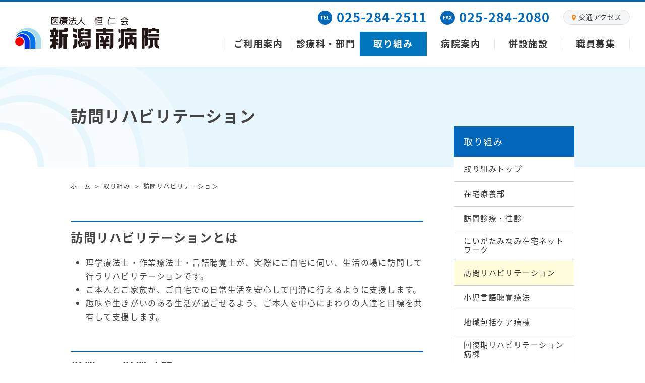

--- FILE ---
content_type: text/html; charset=UTF-8
request_url: https://www.niigataminami-hp.com/effort/visit-rehabili/
body_size: 7182
content:
<!DOCTYPE HTML>
<html lang="ja">
<head>
<meta http-equiv="X-UA-Compatible" content="IE=edge">
<!-- Google Tag Manager -->
<script>(function(w,d,s,l,i){w[l]=w[l]||[];w[l].push({'gtm.start':
new Date().getTime(),event:'gtm.js'});var f=d.getElementsByTagName(s)[0],
j=d.createElement(s),dl=l!='dataLayer'?'&l='+l:'';j.async=true;j.src=
'https://www.googletagmanager.com/gtm.js?id='+i+dl;f.parentNode.insertBefore(j,f);
})(window,document,'script','dataLayer','GTM-TL6Q5MV');</script>
<!-- End Google Tag Manager -->
<meta http-equiv="Content-Type" content="text/html; charset=utf-8">
<meta name="viewport" content="width=device-width, initial-scale=1.0">
<meta name="format-detection" content="telephone=no">

<!-- OGP -->
<meta property="og:type" content="article">
<meta property="og:locale" content="ja_JP" />
<meta property="og:site_name" content="新潟南病院">
<meta property="og:title" content="訪問リハビリテーション | 取り組み | 新潟南病院">
<meta property="og:url" content="https://www.niigataminami-hp.com/effort/visit-rehabili/">
<meta property="og:description" content="新潟南病院の「訪問リハビリテーション」です。">
<meta name="description" content="新潟南病院の「訪問リハビリテーション」です。">
<meta property="og:image" content="//www.niigataminami-hp.comhttps://www.niigataminami-hp.com/wp-content/uploads/2022/07/Instagram_Glyph_Gradient_RGB-525x525.png">
<meta name="twitter:card" content="summary_large_image" />
<!-- /OGP -->
<title>訪問リハビリテーション | 取り組み | 新潟南病院</title>

<link rel="apple-touch-icon" sizes="180x180" href="/img/favicons/apple-touch-icon.png">
<link rel="icon" type="image/png" sizes="32x32" href="/img/favicons/favicon-32x32.png">
<link rel="icon" type="image/png" sizes="16x16" href="/img/favicons/favicon-16x16.png">
<link rel="manifest" href="/img/favicons/site.webmanifest">
<link rel="mask-icon" href="/img/favicons/safari-pinned-tab.svg" color="#0030ea">
<meta name="msapplication-TileColor" content="#ffffff">
<meta name="theme-color" content="#ffffff">
<link rel="stylesheet" href="/style.css?202308">
<script type="text/javascript" src="/js/jquery-1.11.3.min.js"></script>
<script type="text/javascript" src="/js/common.js"></script>
<link rel='dns-prefetch' href='//s0.wp.com' />
<link rel='dns-prefetch' href='//s.w.org' />
		<script type="text/javascript">
			window._wpemojiSettings = {"baseUrl":"https:\/\/s.w.org\/images\/core\/emoji\/11\/72x72\/","ext":".png","svgUrl":"https:\/\/s.w.org\/images\/core\/emoji\/11\/svg\/","svgExt":".svg","source":{"concatemoji":"https:\/\/www.niigataminami-hp.com\/wp-includes\/js\/wp-emoji-release.min.js"}};
			!function(a,b,c){function d(a,b){var c=String.fromCharCode;l.clearRect(0,0,k.width,k.height),l.fillText(c.apply(this,a),0,0);var d=k.toDataURL();l.clearRect(0,0,k.width,k.height),l.fillText(c.apply(this,b),0,0);var e=k.toDataURL();return d===e}function e(a){var b;if(!l||!l.fillText)return!1;switch(l.textBaseline="top",l.font="600 32px Arial",a){case"flag":return!(b=d([55356,56826,55356,56819],[55356,56826,8203,55356,56819]))&&(b=d([55356,57332,56128,56423,56128,56418,56128,56421,56128,56430,56128,56423,56128,56447],[55356,57332,8203,56128,56423,8203,56128,56418,8203,56128,56421,8203,56128,56430,8203,56128,56423,8203,56128,56447]),!b);case"emoji":return b=d([55358,56760,9792,65039],[55358,56760,8203,9792,65039]),!b}return!1}function f(a){var c=b.createElement("script");c.src=a,c.defer=c.type="text/javascript",b.getElementsByTagName("head")[0].appendChild(c)}var g,h,i,j,k=b.createElement("canvas"),l=k.getContext&&k.getContext("2d");for(j=Array("flag","emoji"),c.supports={everything:!0,everythingExceptFlag:!0},i=0;i<j.length;i++)c.supports[j[i]]=e(j[i]),c.supports.everything=c.supports.everything&&c.supports[j[i]],"flag"!==j[i]&&(c.supports.everythingExceptFlag=c.supports.everythingExceptFlag&&c.supports[j[i]]);c.supports.everythingExceptFlag=c.supports.everythingExceptFlag&&!c.supports.flag,c.DOMReady=!1,c.readyCallback=function(){c.DOMReady=!0},c.supports.everything||(h=function(){c.readyCallback()},b.addEventListener?(b.addEventListener("DOMContentLoaded",h,!1),a.addEventListener("load",h,!1)):(a.attachEvent("onload",h),b.attachEvent("onreadystatechange",function(){"complete"===b.readyState&&c.readyCallback()})),g=c.source||{},g.concatemoji?f(g.concatemoji):g.wpemoji&&g.twemoji&&(f(g.twemoji),f(g.wpemoji)))}(window,document,window._wpemojiSettings);
		</script>
		<style type="text/css">
img.wp-smiley,
img.emoji {
	display: inline !important;
	border: none !important;
	box-shadow: none !important;
	height: 1em !important;
	width: 1em !important;
	margin: 0 .07em !important;
	vertical-align: -0.1em !important;
	background: none !important;
	padding: 0 !important;
}
</style>
<link rel='stylesheet' id='jetpack_css-css'  href='https://www.niigataminami-hp.com/wp-content/plugins/jetpack/css/jetpack.css' type='text/css' media='all' />
<script type='text/javascript' src='https://www.niigataminami-hp.com/wp-includes/js/jquery/jquery.js'></script>
<script type='text/javascript' src='https://www.niigataminami-hp.com/wp-includes/js/jquery/jquery-migrate.min.js'></script>
<link rel="canonical" href="https://www.niigataminami-hp.com/effort/visit-rehabili/" />

<link rel='dns-prefetch' href='//v0.wordpress.com'/>
<style type='text/css'>img#wpstats{display:none}</style>
<!-- Jetpack Open Graph Tags -->
<meta property="og:type" content="article" />
<meta property="og:title" content="訪問リハビリテーション" />
<meta property="og:url" content="https://www.niigataminami-hp.com/effort/visit-rehabili/" />
<meta property="og:description" content="訪問リハビリテーションとは 理学療法士・作業療法士・言語聴覚士が、実際にご自宅に伺い、生活の場に訪問して行うリ&hellip;" />
<meta property="article:published_time" content="2024-07-12T03:00:26+00:00" />
<meta property="article:modified_time" content="2024-07-18T23:45:31+00:00" />
<meta property="og:site_name" content="新潟南病院" />
<meta property="og:image" content="https://www.niigataminami-hp.com/wp-content/uploads/2024/07/visit-rehabili_staff-700x525.jpg" />
<meta property="og:image:width" content="700" />
<meta property="og:image:height" content="525" />
<meta property="og:locale" content="ja_JP" />
<meta name="twitter:text:title" content="訪問リハビリテーション" />
<meta name="twitter:card" content="summary" />

<!-- End Jetpack Open Graph Tags -->
</head>
<body id="top" class="pc">
<!-- Google Tag Manager (noscript) -->
<noscript><iframe src="https://www.googletagmanager.com/ns.html?id=GTM-TL6Q5MV"
height="0" width="0" style="display:none;visibility:hidden"></iframe></noscript>
<!-- End Google Tag Manager (noscript) -->
<noscript>
	<div id="nojs">JavaScriptが無効のため、一部機能がご利用いただけない場合や正しい情報を取得できない場合がございます。</div>
</noscript>
<header>
	<div id="header_wrap">
		<div id="logo"><a href="/"><img src="/img/common/logo.svg" alt="医療法人 恒仁会　新潟南病院"></a></div>
		<div id="menu-box">
			<div id="toggle"><a href="#"><span>メニュー</span></a></div>
			<div id="menu" class="menu_dis">
				<nav>
					<ul>
													<li>
								<a href="/guide/">ご利用案内</a>
								<ul class="nav_list">
									<li class="menu_top_link"><a href="/guide/"><span>ご利用案内トップ</span></a></li>
									<li><a href="/guide/outpatient/"><span>外来のご案内</span></a></li><li><a href="/guide/hospitalization/"><span>入院のご案内</span></a></li><li><a href="/guide/checkup/"><span>人間ドック・健康診断</span></a></li><li><a href="/guide/mobile/"><span>院内でのスマートフォン・携帯電話ご使用についてのお願い</span></a></li><li><a href="/guide/debt-collection/"><span>医療未収金等債権回収業務委託について</span></a></li>								</ul>
							</li>
													<li>
								<a href="/department/">診療科・部門</a>
								<ul class="nav_list">
									<li class="menu_top_link"><a href="/department/"><span>診療科・部門トップ</span></a></li>
									<li><a href="/department/internal/"><span>内科</span></a></li><li><a href="/department/pediatrics/"><span>小児科</span></a></li><li><a href="/department/surgery/"><span>外科</span></a></li><li><a href="/department/obstetrics/"><span>婦人科</span></a></li><li><a href="/department/ophthalmology/"><span>眼科</span></a></li><li><a href="/department/orthopedics/"><span>整形外科</span></a></li><li><a href="/department/neurology/"><span>神経内科</span></a></li><li><a href="/department/rehabilitation/"><span>リハビリテーション科</span></a></li><li><a href="/department/dermatology/"><span>皮膚科</span></a></li><li><a href="/department/urology/"><span>泌尿器科</span></a></li><li><a href="/department/dentistry/"><span>歯科</span></a></li><li><a href="/department/nursing/"><span>看護部</span></a></li><li><a href="/department/nutrition/"><span>栄養管理部</span></a></li><li><a href="/department/cooperation/"><span>地域医療連携室</span></a></li>								</ul>
							</li>
													<li>
								<a href="/effort/" class="active">取り組み</a>
								<ul class="nav_list">
									<li class="menu_top_link"><a href="/effort/"><span>取り組みトップ</span></a></li>
									<li><a href="/effort/home-treatment/"><span>在宅療養部</span></a></li><li><a href="/effort/visiting/"><span>訪問診療・往診</span></a></li><li><a href="/effort/minami-network/"><span>にいがたみなみ在宅ネットワーク</span></a></li><li><a href="/effort/visit-rehabili/"><span>訪問リハビリテーション</span></a></li><li><a href="/effort/speech-language-hearing/"><span>小児言語聴覚療法</span></a></li><li><a href="/effort/comprehensive/"><span>地域包括ケア病棟</span></a></li><li><a href="/effort/recovery-rehabili/"><span>回復期リハビリテーション病棟</span></a></li><li><a href="/effort/clinica-research/"><span>臨床研究</span></a></li><li><a href="/effort/zeb/"><span>ZEB化実証事業</span></a></li><li><a href="/effort/covid19/"><span>新型コロナワクチン接種</span></a></li>								</ul>
							</li>
													<li>
								<a href="/outline/">病院案内</a>
								<ul class="nav_list">
									<li class="menu_top_link"><a href="/outline/"><span>病院案内トップ</span></a></li>
									<li><a href="/outline/message/"><span>ごあいさつ</span></a></li><li><a href="/outline/overview/"><span>病院概要</span></a></li><li><a href="/outline/indicator/"><span>病院指標</span></a></li><li><a href="/outline/access/"><span>交通アクセス</span></a></li><li><a href="/outline/minamidayori/"><span>広報誌みなみだより</span></a></li><li><a href="/outline/to-medical/"><span>医療関係者向け</span></a></li><li><a href="/outline/pharmacy/"><span>保険薬局の方へ</span></a></li><li><a href="/outline/privacy/"><span>患者様の個人情報保護について</span></a></li><li><a href="/outline/safety/"><span>医療安全管理指針</span></a></li><li><a href="/outline/infection/"><span>院内感染防止対策指針</span></a></li>								</ul>
							</li>
													<li>
								<a href="/facility/">併設施設</a>
								<ul class="nav_list">
									<li class="menu_top_link"><a href="/facility/"><span>併設施設トップ</span></a></li>
									<li><a href="/facility/nampuen/"><span>介護老人保健施設女池南風苑</span></a></li><li><a href="/facility/meike-clinic/"><span>にいがたみなみ　めいけクリニック</span></a></li><li><a href="/facility/homecare-nampuen/"><span>在宅介護支援センター女池南風苑</span></a></li><li><a href="/facility/homenursing/"><span>新潟南訪問看護ステーション</span></a></li>								</ul>
							</li>
													<li>
								<a href="/recruit/">職員募集</a>
								<ul class="nav_list">
									<li class="menu_top_link"><a href="/recruit/"><span>職員募集トップ</span></a></li>
									<li><a href="/recruit/job-category/"><span>募集職種</span></a></li><li><a href="/recruit/welfare/"><span>福利厚生</span></a></li><li><a href="/recruit/%ef%bd%8did-career-recruitment-ratio/"><span>正規雇用労働者の中途採用比率</span></a></li><li><a href="/recruit/childcare-leave/"><span>男性労働者の育児休業取得率</span></a></li><li><a href="/recruit/clinical-resident/"><span>初期臨床研修医募集</span></a></li>								</ul>
							</li>
											</ul>
				</nav>
				<div class="sub_menu">
					<ul>
						<li class="head_tel"><a href="tel:0252842511"><span>025-284-2511</span></a></li>
						<li class="head_fax"><span>025-284-2080</span></li>
						<li class="head_access"><a href="/outline/access/"><span>交通アクセス</span></a></li>
					</ul>
				</div>
			</div>
			<div class="smp_tel"><a href="tel:0252842511"><span>電話</span></a></div>
		</div>
	</div>
</header>

<main role="main">
	<div class="c1_h1">
		<div class="h1_wrap"><h1>訪問リハビリテーション</h1></div>
	</div>
			<div class="content_area content_column">
			<div class="content_txt">
					<div class="c1_wrap">
					<div id="pankuzu">
	<ul>
							<li itemscope itemtype="http://data-vocabulary.org/Breadcrumb"><a href="/" itemprop="url"><span itemprop="title">ホーム</span></a> &gt; </li>
															<li itemscope itemtype="http://data-vocabulary.org/Breadcrumb"><a href="https://www.niigataminami-hp.com/effort/" itemprop="url"><span itemprop="title">取り組み</span></a> &gt;  </li>
										<li itemscope itemtype="http://data-vocabulary.org/Breadcrumb"><a itemprop="url" href="/effort/visit-rehabili/"><span itemprop="title">訪問リハビリテーション</span></a></li>
									</ul>
</div>
					<div class="content_wrap">
						<h2>訪問リハビリテーションとは</h2>
<ul>
<li>理学療法士・作業療法士・言語聴覚士が、実際にご自宅に伺い、生活の場に訪問して行うリハビリテーションです。</li>
<li>ご本人とご家族が、ご自宅での日常生活を安心して円滑に行えるように支援します。</li>
<li>趣味や生きがいのある生活が過ごせるよう、ご本人を中心にまわりの人達と目標を共有して支援します。</li>
</ul>
<h2>営業日・営業時間</h2>
<ul>
<li>月曜日～金曜日　午前8:30～午後5:30<br />
※祝日・年末年始等はその都度ご相談させていただきます。</li>
</ul>
<h2>訪問実施区域</h2>
<ul>
<li>新潟市中央区全域</li>
<li>江南区（曽野木・両川圏域）</li>
<li>西区（小新・小針圏域および黒埼園域の一部）</li>
</ul>
<p>※但し、相談により中央区に隣接するその他の地域でもサービス提供いたします。</p>
<h2>利用対象者</h2>
<ul>
<li>介護保険の認定を受けている方（要支援・要介護）</li>
<li>上記の訪問エリアに住居地がある方</li>
<li>定期受診が可能な方（3ヶ月に1回当院医師の診察が必要）</li>
</ul>
<h2>訪問リハビリパンフレット</h2>
<p><a href="https://www.niigataminami-hp.com/wp-content/uploads/2024/07/visit-rehabili_pamphlet.pdf">ダウンロード</a></p>
<h2>SNS</h2>
<p>訪問リハビリのSNSを開設しております。取り組みや情報などを発信してまいります。<br />
※QRコードもしくはロゴをタップするとアクセスできます！</p>
<div class="column_2">
<div>
<p><strong><span style="font-size: 18px;">Instagram</span></strong></p>
<p><a href="https://www.instagram.com/minami.houmonreha/" target="_blank" rel="noopener"><img class="alignnone wp-image-6208" src="https://www.niigataminami-hp.com/wp-content/uploads/2022/07/Instagram_Glyph_Gradient_RGB-525x525.png" alt="" width="75" height="75" hspace="20" srcset="https://www.niigataminami-hp.com/wp-content/uploads/2022/07/Instagram_Glyph_Gradient_RGB-525x525.png 525w, https://www.niigataminami-hp.com/wp-content/uploads/2022/07/Instagram_Glyph_Gradient_RGB-255x255.png 255w, https://www.niigataminami-hp.com/wp-content/uploads/2022/07/Instagram_Glyph_Gradient_RGB-768x768.png 768w, https://www.niigataminami-hp.com/wp-content/uploads/2022/07/Instagram_Glyph_Gradient_RGB.png 1000w" sizes="(max-width: 75px) 100vw, 75px" /></a><img class="alignnone wp-image-6205" src="https://www.niigataminami-hp.com/wp-content/uploads/2022/07/QR_465980.png" alt="" width="75" height="75" hspace="20" srcset="https://www.niigataminami-hp.com/wp-content/uploads/2022/07/QR_465980.png 280w, https://www.niigataminami-hp.com/wp-content/uploads/2022/07/QR_465980-255x255.png 255w" sizes="(max-width: 75px) 100vw, 75px" /></p>
</div>
<div>
<p><strong><span style="font-size: 18px;">facebook</span></strong></p>
<p><a href="https://www.facebook.com/houmonreha.minami/" target="_blank" rel="noopener"><img class="alignnone wp-image-6207" src="https://www.niigataminami-hp.com/wp-content/uploads/2022/07/f_logo_RGB-Blue_1024-525x525.png" alt="" width="75" height="75" hspace="20" srcset="https://www.niigataminami-hp.com/wp-content/uploads/2022/07/f_logo_RGB-Blue_1024-525x525.png 525w, https://www.niigataminami-hp.com/wp-content/uploads/2022/07/f_logo_RGB-Blue_1024-255x255.png 255w, https://www.niigataminami-hp.com/wp-content/uploads/2022/07/f_logo_RGB-Blue_1024-768x768.png 768w" sizes="(max-width: 75px) 100vw, 75px" /></a><img class="alignnone wp-image-6204" src="https://www.niigataminami-hp.com/wp-content/uploads/2022/07/facebook-qr-525x525.png" alt="" width="75" height="75" hspace="20" srcset="https://www.niigataminami-hp.com/wp-content/uploads/2022/07/facebook-qr-525x525.png 525w, https://www.niigataminami-hp.com/wp-content/uploads/2022/07/facebook-qr-255x255.png 255w, https://www.niigataminami-hp.com/wp-content/uploads/2022/07/facebook-qr-768x768.png 768w, https://www.niigataminami-hp.com/wp-content/uploads/2022/07/facebook-qr.png 1110w" sizes="(max-width: 75px) 100vw, 75px" /></p>
</div>
</div>
<p>&nbsp;</p>
<p><img class="alignnone wp-image-9665 size-large" src="https://www.niigataminami-hp.com/wp-content/uploads/2024/07/visit-rehabili_staff-700x525.jpg" alt="" width="700" height="525" srcset="https://www.niigataminami-hp.com/wp-content/uploads/2024/07/visit-rehabili_staff-700x525.jpg 700w, https://www.niigataminami-hp.com/wp-content/uploads/2024/07/visit-rehabili_staff-220x165.jpg 220w, https://www.niigataminami-hp.com/wp-content/uploads/2024/07/visit-rehabili_staff-340x255.jpg 340w, https://www.niigataminami-hp.com/wp-content/uploads/2024/07/visit-rehabili_staff-768x576.jpg 768w, https://www.niigataminami-hp.com/wp-content/uploads/2024/07/visit-rehabili_staff.jpg 1477w" sizes="(max-width: 700px) 100vw, 700px" /></p>
<p>理学療法士1名、作業療法士3名、言語聴覚士2名で、ご自宅に訪問しています。</p>
<h2>お問い合わせ先</h2>
<p>新潟南病院　訪問リハビリテーション<br />
【事業所番号】1510127002<br />
電話：025-284-2511<br />
FAX：025-284-2080</p>
<p>※お電話にて、お問い合わせください。</p>
					</div>
					<ul id="c1_list">
						<li><a href="https://www.niigataminami-hp.com/effort/visit-rehabili/service/"><div class="c1_title"><h2>サービス内容</h2></div></a></li><li><a href="https://www.niigataminami-hp.com/effort/visit-rehabili/features/"><div class="c1_title"><h2>新潟南病院の訪問リハビリの特色</h2></div></a></li><li><a href="https://www.niigataminami-hp.com/effort/visit-rehabili/usagefee/"><div class="c1_title"><h2>ご利用料金</h2></div></a></li><li><a href="https://www.niigataminami-hp.com/effort/visit-rehabili/flow/"><div class="c1_title"><h2>ご利用までの流れ</h2></div></a></li><li><a href="https://www.niigataminami-hp.com/effort/visit-rehabili/casestudy/"><div class="c1_title"><h2>事例紹介</h2></div></a></li><li><a href="https://www.niigataminami-hp.com/effort/visit-rehabili/operating-regulations/"><div class="c1_title"><h2>運営規程・重要事項等</h2></div></a></li>					</ul>
				</div>
				</div>
			
<div class="local_nav_area">
	<aside>
		<div class="local_nav">
			<nav>
				<p><a href="https://www.niigataminami-hp.com/effort/"><span>取り組み</span></a></p>
				<ul class="local_nav_list">
					<li class="local_nav_parent_smp"><a href="https://www.niigataminami-hp.com/effort/"><span>取り組みトップ</span></a></li>
					<li><a href="https://www.niigataminami-hp.com/effort/home-treatment/"><span>在宅療養部</span></a></li><li><a href="https://www.niigataminami-hp.com/effort/visiting/"><span>訪問診療・往診</span></a></li><li><a href="https://www.niigataminami-hp.com/effort/minami-network/"><span>にいがたみなみ在宅ネットワーク</span></a></li><li><a href="https://www.niigataminami-hp.com/effort/visit-rehabili/" class="local_on"><span>訪問リハビリテーション</span></a></li><li><a href="https://www.niigataminami-hp.com/effort/speech-language-hearing/"><span>小児言語聴覚療法</span></a></li><li><a href="https://www.niigataminami-hp.com/effort/comprehensive/"><span>地域包括ケア病棟</span></a></li><li><a href="https://www.niigataminami-hp.com/effort/recovery-rehabili/"><span>回復期リハビリテーション病棟</span></a></li><li><a href="https://www.niigataminami-hp.com/effort/clinica-research/"><span>臨床研究</span></a></li><li><a href="https://www.niigataminami-hp.com/effort/zeb/"><span>ZEB化実証事業</span></a></li><li><a href="https://www.niigataminami-hp.com/effort/covid19/"><span>新型コロナワクチン接種</span></a></li>				</ul>
			</nav>
		</div>
	</aside>
</div>
		</div>
	
</main>
<footer>
	<div class="return"><a href="#">ページトップに戻る</a></div>
	<div class="footer_top">
		<div class="footer_wrap">
			<div class="footer_top_column">
				<div>
					<ul>
						<li><a href="/guide/">ご利用案内</a><ul><li class="footer_link_top"><a href="/guide/">ご利用案内トップ</a></li><li><a href="/guide/outpatient/">外来のご案内</a></li><li><a href="/guide/hospitalization/">入院のご案内</a></li><li><a href="/guide/checkup/">人間ドック・健康診断</a></li><li><a href="/guide/mobile/">院内でのスマートフォン・携帯電話ご使用についてのお願い</a></li><li><a href="/guide/debt-collection/">医療未収金等債権回収業務委託について</a></li></ul></li><li><a href="/department/">診療科・部門</a><ul><li class="footer_link_top"><a href="/department/">診療科・部門トップ</a></li><li><a href="/department/internal/">内科</a></li><li><a href="/department/pediatrics/">小児科</a></li><li><a href="/department/surgery/">外科</a></li><li><a href="/department/obstetrics/">婦人科</a></li><li><a href="/department/ophthalmology/">眼科</a></li><li><a href="/department/orthopedics/">整形外科</a></li><li><a href="/department/neurology/">神経内科</a></li><li><a href="/department/rehabilitation/">リハビリテーション科</a></li><li><a href="/department/dermatology/">皮膚科</a></li><li><a href="/department/urology/">泌尿器科</a></li><li><a href="/department/dentistry/">歯科</a></li><li><a href="/department/nursing/">看護部</a></li><li><a href="/department/nutrition/">栄養管理部</a></li><li><a href="/department/cooperation/">地域医療連携室</a></li></ul></li></ul></div><div><ul><li><a href="/effort/">取り組み</a><ul><li class="footer_link_top"><a href="/effort/">取り組みトップ</a></li><li><a href="/effort/home-treatment/">在宅療養部</a></li><li><a href="/effort/visiting/">訪問診療・往診</a></li><li><a href="/effort/minami-network/">にいがたみなみ在宅ネットワーク</a></li><li><a href="/effort/visit-rehabili/">訪問リハビリテーション</a></li><li><a href="/effort/speech-language-hearing/">小児言語聴覚療法</a></li><li><a href="/effort/comprehensive/">地域包括ケア病棟</a></li><li><a href="/effort/recovery-rehabili/">回復期リハビリテーション病棟</a></li><li><a href="/effort/clinica-research/">臨床研究</a></li><li><a href="/effort/zeb/">ZEB化実証事業</a></li><li><a href="/effort/covid19/">新型コロナワクチン接種</a></li></ul></li><li><a href="/outline/">病院案内</a><ul><li class="footer_link_top"><a href="/outline/">病院案内トップ</a></li><li><a href="/outline/message/">ごあいさつ</a></li><li><a href="/outline/overview/">病院概要</a></li><li><a href="/outline/indicator/">病院指標</a></li><li><a href="/outline/access/">交通アクセス</a></li><li><a href="/outline/minamidayori/">広報誌みなみだより</a></li><li><a href="/outline/to-medical/">医療関係者向け</a></li><li><a href="/outline/pharmacy/">保険薬局の方へ</a></li><li><a href="/outline/privacy/">患者様の個人情報保護について</a></li><li><a href="/outline/safety/">医療安全管理指針</a></li><li><a href="/outline/infection/">院内感染防止対策指針</a></li></ul></li></ul></div><div><ul><li><a href="/facility/">併設施設</a><ul><li class="footer_link_top"><a href="/facility/">併設施設トップ</a></li><li><a href="/facility/nampuen/">介護老人保健施設女池南風苑</a></li><li><a href="/facility/meike-clinic/">にいがたみなみ　めいけクリニック</a></li><li><a href="/facility/homecare-nampuen/">在宅介護支援センター女池南風苑</a></li><li><a href="/facility/homenursing/">新潟南訪問看護ステーション</a></li></ul></li><li><a href="/recruit/">職員募集</a><ul><li class="footer_link_top"><a href="/recruit/">職員募集トップ</a></li><li><a href="/recruit/job-category/">募集職種</a></li><li><a href="/recruit/welfare/">福利厚生</a></li><li><a href="/recruit/%ef%bd%8did-career-recruitment-ratio/">正規雇用労働者の中途採用比率</a></li><li><a href="/recruit/childcare-leave/">男性労働者の育児休業取得率</a></li><li><a href="/recruit/clinical-resident/">初期臨床研修医募集</a></li></ul></li>						<li><a href="/contact/" class="no_child">お問い合わせ</a></li><li><a href="/news/" class="no_child">お知らせ</a></li>					</ul>
					<div class="footer_fb"><p><a href="https://www.facebook.com/niigataminami.hospital" target="_blank"><span>新潟南病院 Facebook</span></a></p></div>
				</div>
			</div>
		</div>
	</div>
	<div class="footer_bottom">
		<div class="footer_wrap">
			<div class="footer_bottom_column">
				<div class="footer_bottom_l">
					<div class="footer_address">
						<address>
							<strong>医療法人 恒仁会 新潟南病院</strong><br>
							〒950-8601　新潟市中央区鳥屋野2007番地6
						</address>
					</div>
					<div class="footer_access"><p><a href="/outline/access/">交通アクセス</a></p></div>
				</div>
				<div class="footer_bottom_r">
					<p class="footer_b_tel"><a href="tel:0252842511"><span>025-284-2511</span></a></p>
					<p class="footer_b_fax"><span>025-284-2080</span></p>
				</div>
			</div>
		</div>
	</div>
	<div class="footer_small">
		<small>&copy;医療法人 恒仁会 新潟南病院</small>
	</div>
</footer>
	<div style="display:none">
	</div>
<script type='text/javascript' src='https://s0.wp.com/wp-content/js/devicepx-jetpack.js'></script>
<script type='text/javascript' src='https://www.niigataminami-hp.com/wp-includes/js/wp-embed.min.js'></script>
<script type='text/javascript' src='https://stats.wp.com/e-202603.js' async='async' defer='defer'></script>
<script type='text/javascript'>
	_stq = window._stq || [];
	_stq.push([ 'view', {v:'ext',j:'1:6.7',blog:'165381652',post:'94',tz:'9',srv:'www.niigataminami-hp.com'} ]);
	_stq.push([ 'clickTrackerInit', '165381652', '94' ]);
</script>
</body>
</html>


--- FILE ---
content_type: text/css
request_url: https://www.niigataminami-hp.com/style.css?202308
body_size: 10569
content:
@charset "utf-8";
@import url(https://fonts.googleapis.com/earlyaccess/notosansjapanese.css);
@import url(https://fonts.googleapis.com/css?family=Open+Sans:600);

html{ height: 100%;}
body { margin: 0; padding: 0; font-size: 100%; font-family:'Noto Sans Japanese', 'Open Sans' , sans-serif, "游ゴシック", "Yu Gothic", Yu Gothic, "Hiragino Kaku Gothic ProN", "Hiragino Kaku Gothic Pro", "メイリオ", Meiryo, "ＭＳ ゴシック"; line-height: 1.7em; color: #444; height: 100%; position: relative; letter-spacing: 0.1em;}
header,main,article,section,nav,footer { display: block;}
div,dl,dt,dd,ul,ol,li,h1,h2,h3,h4,h5,h6,pre,form,fieldset,input,textarea,p,blockquote,th,td { margin: 0; padding: 0; font-size: 100%;}
input {font-family: 'Open Sans' ,'Noto Sans Japanese', sans-serif, "游ゴシック", "Yu Gothic", YuGothic, "Hiragino Kaku Gothic ProN", "Hiragino Kaku Gothic Pro", "メイリオ", Meiryo, "ＭＳ ゴシック"; line-height: 1.7em; color: #444; position: relative; letter-spacing: 0.1em; word-break: break-all;}
table {	border-collapse: collapse; border-spacing: 0;}
fieldset,img { border: 0;}
address,caption,cite,code,dfn,th,var { font-style: normal; font-weight: normal;}
em { font-style: normal; font-weight: 500;}
ol,ul { list-style: none;}
caption{ text-align: left;}
h1,h2,h3,h4,h5,h6 { font-size: 100%; font-weight: normal;}
q:before,q:after { content:'';}
abbr,acronym { border:0;}
/* ↑ここまでリセットcss */

/* フォーム入力欄 */
::-webkit-input-placeholder { color: #ccc;}
::-moz-placeholder { color: #ccc; opacity: 1;}
:-ms-input-placeholder { color: #ccc;}
input:focus::-webkit-input-placeholder { color:transparent;}
input:focus:-moz-placeholder { color:transparent;}
input:focus::-moz-placeholder { color:transparent;}

.cf:after {
	content: "";
	clear: both;
	display: block;
}
.content_wrap a{color:#0067BB; text-decoration:none;}
.content_wrap a:visited{color:#562291;}
.content_wrap a:hover{text-decoration:underline;}
.content_wrap a[target="_blank"]{
	background:url(/img/common/popup.svg) 0 center no-repeat;
	padding-left:20px;
}
.content_wrap a.non[target="_blank"] {
	background: none;
	padding-left: 0;
}
.content_wrap a[href$=".pdf"] {
	background:url(/img/common/icon_pdf.svg) no-repeat top 4px left / 16px 16px;
	padding-left:23px !important;
}
.content_wrap a[href$=".doc"],.content_wrap a[href$=".docx"] {
	background:url(/img/common/icon_word.svg) no-repeat top 4px left / 16px 16px;
	padding-left:23px !important;
}
.content_wrap a[href$=".xls"],.content_wrap a[href$=".xlsx"] {
	background:url(/img/common/icon_excel.svg) no-repeat top 4px left / 16px 16px;
	padding-left:23px !important;
}
.content_wrap .link_pdf a[href$=".pdf"] {
	padding-left: 0 !important;
}
.content_wrap a[href$=".pdf"].none {
	padding-left: 0 !important;
	background:none !important;
}
.content_wrap a[href^="tel:"]{
	text-decoration:none;
	cursor:text;
}


/*-------------------------------------------------------------
	ページに関する指定
-------------------------------------------------------------*/
#nojs {
	width: 940px;
	background: #fff;
	color: #f00;
	padding: 25px;
	border: 5px solid #F00;
	text-align: center;
	margin: 20px auto;
}


/* ヘッダー */
header{
	border-top:3px solid #0067BB;
}
#header_wrap{
	width:1220px;
	margin:auto;
}
#header_wrap::after{
	display:block;
	content:"";
	clear:both;
}

#logo{
	float:left;
	margin-top:30px;
}
#logo a, #logo img{
	display:block;
}

#toggle { display: none;}

#menu-box{
	float:right;
	position:relative;
	padding:60px 0 0;
}
#menu > nav > ul{
	display:flex;
	position:relative
}
#menu > nav > ul > li{
	position:relative;
	padding:0 1px 0 0;
}
#menu > nav > ul::before , #menu > nav > ul > li::before{
	content:"";
	display:block;
	width:1px;
	height:23px;
	position:absolute;
	top:0;
	bottom:0;
	margin:auto;
	background:#E3EAEA;
}
#menu > nav > ul::before{left:0;}
#menu > nav > ul > li:before{right:0;}
#menu > nav > ul > li > a{
	display:block;
	width:133px;
	text-align:center;
	color:#333;
	font-weight:bold;
	font-size:112.5%;
	text-decoration:none;
	transition:background-color .3s , color .3s;
	padding:10px 0 12px;
}
#menu > nav > ul > li:hover > a , #menu > nav > ul > li > a.active{
	background-color:#0076BF;
	color:#FFF;
}
#menu > nav > ul > li > ul{
	visibility:hidden;
	opacity:0;
	transition:visibility .3s , opacity .3s;
	position:absolute;
	top:49px;
	left:0;
	background:#C7E9F7;
	width:200px;
	z-index:3;
}
#menu > nav > ul > li:last-child > ul{
	left:auto;
	right:0;
}
#menu > nav > ul > li:hover > ul{
	visibility:visible;
	opacity:1;
	z-index:4;
}
.menu_top_link{
	display:none;
}
#menu > nav > ul > li > ul > li > a{
	display:block;
	font-size:81.25%;
	color:#333;
	text-decoration:none;
	transition:background-color .3s;
	line-height:1.2em;
	padding:10px 10px 10px 27px;
	position:relative;
}
#menu > nav > ul > li > ul > li > a::before{
	width:0;
	height:0;
	border-style:solid;
	border-width:3px 0 3px 4px;
	border-color:transparent transparent transparent #0076BF;
	content:"";
	position:absolute;
	left:17px;
	top:16px;
}

#menu > nav > ul > li > ul > li > a:hover , #menu > nav > ul > li > ul > li > a.active{
	background:#FFFDD9;
}

.sub_menu{
	position:absolute;
	top:16px;
	right:0;
}
.sub_menu ul{
	overflow:hidden;
}
.sub_menu ul li{
	float:left;
	margin-left:27px;
}
.head_tel a{
	text-decoration:none;
	cursor:text;
	color:#0067BB;
	font-size:160%;
	font-weight:bold;
	letter-spacing:0.09em;
	background:url(/img/common/icon_tel_2_blue.svg) no-repeat left center / 28px 28px;
	padding:0 0 2px 37px;
	display:block;
	margin-top:1px;
	letter-spacing:0.96px;
	pointer-events:none;
}
.head_fax span{
	color:#0067BB;
	font-size:160%;
	font-weight:bold;
	letter-spacing:0.09em;
	background:url(/img/common/icon_fax_2_blue.svg) no-repeat left center / 28px 28px;
	padding:0 0 2px 37px;
	display:block;
	margin-top:1px;
	letter-spacing:0.96px;
}
.head_access a{
	display:flex;
	border:1px solid #DFDFDA;
	background:#F6F7F9;
	color:#333;
	text-decoration:none;
	font-size:87.5%;
	border-radius:50px;
	box-sizing:border-box;
	width:132px;
	height:30px;
	align-items:center;
	justify-content:center;
	transition:background-color .3s , color .3s;
}
.head_access a:hover{
	background-color:#FFFDD9;
	color:#FF8205;
}
.head_access a span{
	background:url(/img/common/icon_access_orange.svg) no-repeat left center / 8px 12px;
	padding:0 0 2px 13px;
	letter-spacing:0.03em;
}

.smp_tel{display:none;}

/* フッター */
.return{
	position:relative;
	width:1220px;
	margin:auto;
}
.return a{
	position:absolute;
	right:0;
	display:block;
	font-size:0;
	text-decoration:none;
	width:50px;
	height:50px;
	background:#FF8000 url(/img/common/pagetop.svg) no-repeat center center / 20px 11px;
	border-radius:70px;
	top:-25px;
	transition:background-color .3s;
}
.return a:hover{background-color:#FF5004;}

.footer_wrap{
	width:1220px;
	margin:auto;
}
.footer_top{
	background:#0067BB;
	padding:34px 20px 15px;
}
.footer_top_column{
	display:flex;
}
.footer_top_column > div{
	width:33%;
}
.footer_link_top{
	display:none;
}
.footer_top_column a{
	color:#FFF;
	text-decoration:none;
}
.footer_top_column a:hover{text-decoration:underline;}

.footer_top_column > div > ul > li{
	background:url(img/common/arrow_r_white.svg) no-repeat left top 6px;
	padding:0 0 0 21px;
	margin-bottom:8px;
}
.footer_top_column > div > ul > li > a{
	font-size:112.5%;
}
.footer_top_column > div > ul > li > ul{
	margin-top:6px;
	margin-bottom:24px;
}
.footer_top_column > div > ul > li > ul > li{
	position:relative;
	line-height:1em;
	margin-bottom:7px;
	padding:0 0 0 5px;
}
.footer_top_column > div > ul > li > ul > li::after{
	content:"";
	display:block;
	width:5px;
	height:1px;
	position:absolute;
	background:#FFF;
	left:-6px;
	top:9px;
}
.footer_top_column > div > ul > li > ul > li > a{
	font-size:87.5%;
	letter-spacing:0.05em;
}

.footer_fb a{
	display:flex;
	background:#FFF url(img/common/popup.svg) no-repeat right 5px top 5px / 10px 8px;
	width:200px;
	height:45px;
	color:#0067BB;
	justify-content:center;
	align-items:center;
	text-decoration:none !important;
	font-size:93.75%;
	font-weight:500;
	transition:background-color .3s;
	margin-top:25px;
}
.footer_fb a:hover{background-color:#FFFDD9;}
.footer_bottom{
	background:#00378F;
	color:#FFF;
	padding:15px 20px;
}
.footer_bottom_column{
	display:flex;
	justify-content:space-between;
	align-items:center;
}
.footer_bottom_l{
	display:flex;
	align-items:center;
}
.footer_logo a, .footer_logo img{
	display:block;
}
address{
	font-size:75%;
	line-height:1em;
	display:block;
	margin:2px 0 0;
}
address strong{
	font-size:166.7%;
	display:inline-block;
	padding:0 0 16px;
}
.footer_access{
	margin:0 0 0 36px;
	padding:0 0 4px;
}
.footer_access a{
	display:flex;
	border:1px solid #FFF;
	color:#FFF;
	text-decoration:none;
	border-radius:60px;
	font-size:87.5%;
	width:132px;
	height:30px;
	justify-content:center;
	align-items:center;
	box-sizing:border-box;
	padding:0 0 2px 11px;
	letter-spacing:0.03em;
	background:url(/img/common/icon_access_white.svg) no-repeat left 15px center / 8px 12px;
	transition:background .3s , color .3s;
}
.footer_access a:hover{
	background:#FFF url(/img/common/icon_access_blue.svg) no-repeat left 15px center / 8px 12px;
	color:#00378F;
}
.footer_bottom_r{
	margin:0 12px 0 0;
	display:flex;
}
.footer_bottom_r p{margin:0 0 0 28px;}
.footer_bottom_r a{
	color:#FFF;
	text-decoration:none;
	cursor:text;
	font-weight:bold;
	font-size:160%;
	background:url(/img/common/icon_tel_2_white.svg) no-repeat left top 5px / 28px 28px;
	display:block;
	padding:5px 0 10px 36px;
	letter-spacing:0.1em;
	pointer-events:none;
}
.footer_b_fax span{
	color:#FFF;
	font-weight:bold;
	font-size:160%;
	background:url(/img/common/icon_fax_2_white.svg) no-repeat left top 5px / 28px 28px;
	display:block;
	padding:5px 0 10px 36px;
	letter-spacing:0.1em;
}
.footer_small small{
	font-size:75%;
	display:block;
	text-align:center;
	padding:7px 10px;
}

/* トップ */

.index_wrap_1220{
	width:1220px;
	margin:20px auto 0;
}
.mv{
	display:flex;
	flex-wrap:wrap;
}
.mv_img{
	width:calc(100% - 370px);
	position:relative;
}
.mv_img h1{
	color:#FFF;
	text-shadow:0 0 10px rgba(0,0,0,0.5) , 0 0 10px rgba(0,0,0,0.5);
	font-weight:bold;
	font-size:200%;
	position:absolute;
	top:40px;
	left:50px;
	line-height:1.5em;
	letter-spacing:0.16em;
	z-index:2;
}
.mv_slide_wrap{
	position:absolute;
	left:0;
	top:0;
	z-index:1;
	width:100%;
	height:100%;
	overflow:hidden;
}
#mv_slide img{display:none;}
#mv_slide , .slick-list , .slick-track , #mv_slide li{height:100%;}
.slide1{background:url(/img/index/slide_1.jpg) no-repeat left top / cover;}
.slide2{background:url(/img/index/slide_2.jpg) no-repeat left top / cover;}
.slide3{background:url(/img/index/slide_3.jpg) no-repeat left top / cover;}

.mv_txt{
	width:340px;
	background:#F6F7F9;
	margin-left:30px;
}
.mv_txt h2{
	background:#0067BB;
	color:#FFF;
	font-weight:bold;
	font-size:112.5%;
	padding:11px 22px 12px;
}
.mv_txt_time dl{
	padding:21px 22px 0;
	font-size:87.5%;
	line-height:1em;
}
.mv_txt_time dl dt{
	font-weight:bold;
}
.mv_txt_time dl dd{
	padding:0 0 0 46px;
	margin:-14px 0 10px;
}
.mv_txt_pbox{
	padding:1px 22px 20px;
}
.mv_txt_pbox span{
	font-size:81.25%;
}
.mv_btn{
	display:flex;
	background:#FF8205;
	width:190px;
	height:50px;
	margin:14px auto 0;
	border-radius:60px;
	justify-content:center;
	align-items:center;
	text-decoration:none;
	color:#FFF;
	font-size:112.5%;
	box-sizing:border-box;
	padding:0 0 2px;
	transition:background-color .3s;
}
.mv_btn:hover{
	background-color:#FF5004;
}

.mv_txt_department ul{
	display:flex;
	flex-wrap:wrap;
	padding:16px 20px 25px;
}
.mv_txt_department ul li{
	width:50%;
	line-height:.9em;
	background:url(/img/common/arrow_r.svg) no-repeat left top 8px / 4px 6px;
	padding:0 0 0 9px;
	box-sizing:border-box;
	margin-bottom:9px;
	letter-spacing:0;
}
.mv_txt_department ul li a{
	text-decoration:none;
	color:#333;
	font-size:87.5%;
}
.mv_txt_department ul li a:hover{
	text-decoration:underline;
}

.index_vaccine{
	background:rgba(254, 81, 86, 0.15);
	text-align:center;
	padding:40px 20px;
	margin-top:20px;
}
.index_vaccine_title{
	font-size:175%;
	letter-spacing:1.68px;
	line-height:1.8rem;
	font-weight:bold;
	color:rgba(254, 81, 86, 1);
	padding-top:83px;
	margin-bottom:15px;
	background:url(/img/index/icon_injection.svg) no-repeat center top;
}
.index_vaccine_title br{display:none;}
.index_vaccine_btn{
	display:flex;
	justify-content:center;
	margin-top:35px;
}
.index_vaccine_btn a{
	display:inline-block;
	font-size:0;
	width:335px;
	height:74px;
	text-decoration:none;
}
.index_vaccine_btn a:nth-child(1){background:url(/img/index/bnr_niigataminami.png) no-repeat center/100%;margin-right:20px;}
.index_vaccine_btn a:nth-child(2){background:url(/img/index/bnr_meike.png) no-repeat center/100%;}
.index_vaccine_btn a:nth-child(1):hover{background-image:url(/img/index/bnr_niigataminami_hover.png);}
.index_vaccine_btn a:nth-child(2):hover{background-image:url(/img/index/bnr_meike_hover.png);}
.index_menu{
	max-width:1220px;
	margin:0 auto;
	padding:0 20px;
}
.index_menu ul{
	display:flex;
	border-left:1px dotted #CCC;
	margin:60px 0;
}
.index_menu ul li{
	width:20%;
	border-right:1px dotted #CCC;
	box-sizing:border-box;
}
.index_menu ul li a{
	display:flex;
	justify-content:center;
	padding:130px 0 20px;
	color:#333;
	text-decoration:none;
	transition:background-color .3s , color .3s;
	font-size:112.5%;
}
.index_menu ul li a.outpatient{background:url(/img/index/icon_outpatient.svg) no-repeat center top 15px / 94px 94px;}
.index_menu ul li a.hospitalization{background:url(/img/index/icon_hospitalization.svg) no-repeat center top 15px / 94px 94px;}
.index_menu ul li a.checkup{background:url(/img/index/icon_dock.svg) no-repeat center top 15px / 94px 94px;}
.index_menu ul li a.to-medical{background:url(/img/index/icon_to-medical.svg) no-repeat center top 15px / 94px 94px;}
.index_menu ul li a.recruit{background:url(/img/index/icon_recruit.svg) no-repeat center top 15px / 94px 94px;}
.index_menu ul li a:hover{
	background-color:#FFFDD9;
	color:#FF8105;
}
.index_menu ul li a span{
	background:url(/img/common/arrow_r_orange.svg) no-repeat left center / 14px 14px;
	padding:0 0 0 20px;
}

.index_news{
	background:#E7F6FC;
	padding:65px 20px 60px;
}
.index_wrap_1010{
	width:1010px;
	margin:auto;
}
.index_h2_content_column{
	display:flex;
}
.index_h2{
	width:70px;
	border-right:1px dotted #CCC;
	margin-right:40px;
	-webkit-writing-mode:vertical-rl;
	-ms-writing-mode:tb-rl;
	writing-mode:vertical-rl;
	position:relative;
}
.index_h2 h2{
	font-size:175%;
	background:url(/img/index/icon_news.svg) no-repeat top center / 40px 40px;
	padding:47px 8px 0;
	position:absolute;
	left:0;
	top:0;
}
.index_content{flex:1;}

.index_news .index_content{
	min-height:170px;
}
.news_list{
	border-top:1px dotted #CCC;
}
.news_list li{
	border-bottom:1px dotted #CCC;
}
.news_list li a{
	display:flex;
	text-decoration:none;
	color:#333;
	padding:17px 20px 19px;
	transition:background-color .3s;
}
.news_list li a:hover{
	background:#FFFDD9;
}
.news_date{
	font-size:93.75%;
	width:151px;
}
.news_cate{
	font-size:75%;
	width:160px;
}
.news_cate span{
	background:#FF8000;
	color:#FFF;
	display:flex;
	align-items:center;
	justify-content:center;
	width:130px;
	height:24px;
	box-sizing:border-box;
	padding:0 0 2px;
	margin-top:3px;
	letter-spacing:0;
}
.news_title{
	background:url(/img/common/arrow_r_orange.svg) no-repeat left top 8px / 14px 14px;
	flex:1;
	padding:0 0 0 20px;
}

.mv_news_wrap{
	width:100%;
}
.mv_news_column{
	display:flex;
	margin-top:20px;
}
.mv_news_column h2{
	background:#FF8000;
	font-weight:bold;
	color:#FFF;
	display:flex;
	align-items:center;
	justify-content:center;
	width:160px;
}
.mv_news_column > div{
	background:#FFECD9;
	flex:1;
	box-sizing:border-box;
	width:100%;
	padding:10px 20px;
}
.mv_news_column > div .news_list{
	border-top:none;
}
.mv_news_column > div .news_list li{
	border-bottom:none;
}
.mv_news_column > div .news_list li a{
	padding:6px 10px 9px;
	flex-wrap:wrap;
}


.index_btn{
	padding:30px 0 0 111px;
}
.index_btn a{
	display:flex;
	border:1px solid #0067BB;
	width:190px;
	height:50px;
	border-radius:60px;
	justify-content:center;
	align-items:center;
	margin:auto;
	box-sizing:border-box;
	text-decoration:none;
	font-size:112.5%;
	color:#0067BB;
	transition:background .3s , color .3s;
}
.index_btn a:hover{
	background:#0067BB;
	color:#FFF;
}
.index_effort{
	padding:60px 20px 45px;
}
.index_effort .index_h2 h2{background:url(/img/index/icon_effort.svg) no-repeat top center / 40px 40px;}
.index_effort_list{
	display:flex;
	flex-wrap:wrap;
	border-top:1px dotted #CCC;
}
.index_effort_list li{
	width:50%;
	border-bottom:1px dotted #CCC;
}
.index_effort_list li a{
	color:#333;
	text-decoration:none;
	display:flex;
	min-height:115px;
	align-items:center;
	letter-spacing:0.05em;
	padding:0 0 0 118px;
	transition:background-color .3s , color .3s;
	height:100%;
}
.index_effort_list li a.visiting{background:url(/img/index/bnr_visiting.png) no-repeat left 15px center / 84px 84px;}
.index_effort_list li a.minami-network{background:url(/img/index/bnr_minami-network.png) no-repeat left 15px center / 84px 84px;}
.index_effort_list li a.project-doppo{background:url(/img/index/bnr_project-doppo.png) no-repeat left 15px center / 84px 84px;}
.index_effort_list li a.visit-rehabili{background:url(/img/index/bnr_visit-rehabili.png) no-repeat left 15px center / 84px 84px;}
.index_effort_list li a span{
	background:url(/img/common/arrow_r_orange.svg) no-repeat left top 7px;
	padding:0 0 0 20px;
	font-size:112.5%;
	font-weight:bold;
}
.index_effort_list li a:hover{
	background-color:#FFFDD9;
	color:#FF8205;
}

.index_facility{
	background:#F6F7F9;
	padding:60px 20px;
}
.index_facility .index_h2 h2{background:url(/img/index/icon_facility.svg) no-repeat top center / 40px 40px;}
.index_facility_list{
	display:flex;
	flex-wrap:wrap;
	margin-bottom:-30px;
}
.index_facility_list li{
	width:31.1%;
	margin-right:3.35%;
	margin-bottom:30px;
}
.index_facility_list li:nth-child(3n){margin-right:0;}
.index_facility_list li a{
	display:flex;
	width:100%;
	height:100%;
	box-sizing:border-box;
	min-height:80px;
	align-items:center;
	justify-content:center;
	color:#FFF;
	text-decoration:none;
	text-align:center;
	font-weight:500;
	line-height:1.5em;
	letter-spacing:0;
	position:relative;
	overflow:hidden;
}
.index_facility_list li a::before{
	content:"";
	display:block;
	width:100%;
	height:100%;
	position:absolute;
	left:0;
	top:0;
	transition:transform .3s;
}
.index_facility_list li a.nampuen::before{background:url(/img/index/bnr_nampuen.jpg) no-repeat center center / cover;}
.index_facility_list li a.homecare-nampuen::before{background:url(/img/index/bnr_meike-clinic.jpg) no-repeat center center / cover;}
.index_facility_list li a.homenursing::before{background:url(/img/index/bnr_homecare-nampuen.jpg) no-repeat center center / cover;}
.index_facility_list li a.service-aging-house::before{background:url(/img/index/bnr_service-aging-house.jpg) no-repeat center center / cover;}
.index_facility_list li a.meike-clinic::before{background:url(/img/index/bnr_homenursing.jpg) no-repeat center center / cover;}
.index_facility_list li a span{
	position:relative;
	z-index:2;
}
.index_facility_list li a:hover::before{transform:scale(1.1);}

/* 下層 */

/* C1 */
.c1_h1{
	background:#E7F6FC url(img/common/h1.png) no-repeat left center / auto 100%;
	margin-top:20px;
}
.h1_wrap{
	width:1000px;
	margin:auto;
	display:flex;
	align-items:center;
	box-sizing:border-box;
	padding:0 0 4px 0;
}
.c1_h1 .h1_wrap{
	height:200px;
}
.h1_wrap h1{
	font-size:200%;
	font-weight:bold;
	line-height:1.2em;
}

#pankuzu ul{
	overflow:hidden;
	font-size:75%;
}
#pankuzu ul li{
	float:left;
	margin-right:7px;
}
#pankuzu ul li a{
	text-decoration:none;
	color:#333;
	margin-right:4px;
}
#pankuzu ul li a:hover{text-decoration:underline;}
#pankuzu ul li:last-child , #pankuzu ul li:last-child a{margin-right:0;}

.c1_wrap{
	width:1000px;
	margin:13px auto 0;
}

#c1_list{
	display:flex;
	flex-wrap:wrap;
	margin:40px 0 60px;
}
#c1_list li{
	width:32%;
	margin-right:2%;
	margin-bottom:20px;
	min-height:75px;
}
#c1_list li:nth-child(3n){margin-right:0;}
#c1_list li a{
	display:block;
	box-sizing:border-box;
	height:100%;
	width:100%;
	border:1px solid #CCC;
	color:#333;
	text-decoration:none;
	padding:0 29px 2px;
	transition:background-color .3s , color .3s;
}
#c1_list li a:hover{
	background-color:#FFFDD9;
	color:#FF8205;
}
.c1_title{
	display:flex;
	align-items:center;
	height:100%;
}
.c1_title h2{
	font-weight:bold;
	font-size:125%;
	background:url(/img/common/arrow_r_orange.svg) no-repeat left top 17px / 14px 14px;
	padding:10px 0 10px 20px;
}
.c1_txt p{
	font-size:87.5%;
	margin-top:10px;
	line-height:1.75em;
}

.department_list .c1_title h2{
	padding:10px 0 10px 53px;
}

.internal .c1_title h2{background:url(/img/department/icon_internal.svg) no-repeat left center / 40px 40px;}
.pediatrics .c1_title h2{background:url(/img/department/icon_pediatrics.svg) no-repeat left center / 40px 40px;}
.surgery .c1_title h2{background:url(/img/department/icon_surgery.svg) no-repeat left center / 40px 40px;}
.obstetrics .c1_title h2{background:url(/img/department/icon_obstetrics.svg) no-repeat left center / 40px 40px;}
.ophthalmology .c1_title h2{background:url(/img/department/icon_ophthalmology.svg) no-repeat left center / 40px 40px;}
.orthopedics .c1_title h2{background:url(/img/department/icon_orthopedics.svg) no-repeat left center / 40px 40px;}
.neurology .c1_title h2{background:url(/img/department/icon_neurology.svg) no-repeat left center / 40px 40px;}
.rehabilitation .c1_title h2{background:url(/img/department/icon_rehabilitation.svg) no-repeat left center / 40px 40px;}
.dermatology .c1_title h2{background:url(/img/department/icon_dermatology.svg) no-repeat left center / 40px 40px;}
.urology .c1_title h2{background:url(/img/department/icon_urology.svg) no-repeat left center / 40px 40px;}
.dentistry .c1_title h2{background:url(/img/department/icon_dentistry.svg) no-repeat left center / 40px 40px;}
.nursing .c1_title h2{background:url(/img/department/icon_nursing.svg) no-repeat left center / 40px 40px;}
.nutrition .c1_title h2{background:url(/img/department/icon_nutrition.svg) no-repeat left center / 40px 40px;}
.cooperation .c1_title h2{background:url(/img/department/icon_cooperation.svg) no-repeat left center / 40px 40px;}

/* c1-2 */
.content_txt .c1_wrap{
	width:auto;
	padding:0;
}
.content_txt #c1_list li{
	width:49%;
	margin-right:2%;
}
.content_txt #c1_list li:nth-child(3n){margin-right:2%;}
.content_txt #c1_list li:nth-child(2n){margin-right:0;}

/* C2 */
.c2_h1{
	background:#E7F6FC url(img/common/h1.png) no-repeat left center / auto 100%;
	margin-top:20px;
}
.c2_h1 .h1_wrap{
	height:140px;
	padding-right: 260px;
}
.content_area{
	width:1000px;
	margin:12px auto 95px;
}
.content_area.content_column{
	display:flex;
}
.content_area.content_column .content_txt{
	width:70%;
	margin-right:6%;
}

.content_area #pankuzu{
	margin-bottom:54px;
}

.content_wrap h2{
	border-top:2px solid #0067BB;
	margin:54px 0 22px;
	font-weight:bold;
	font-size:150%;
	padding:18px 0 0;
}
.content_wrap h3{
	border-top:1px solid #999;
	font-weight:bold;
	font-size:125%;
	margin:30px 0 20px;
	padding:16px 0 0;
}
.content_wrap h4{
	font-weight:bold;
	font-size:112.5%;
	margin:41px 0 20px;
	padding:0 0 0 11px;
	position:relative;
}
.content_wrap h4::after{
	content:"";
	display:block;
	background:#0067BB;
	width:3px;
	height:16px;
	position:absolute;
	left:0;
	top:6px;
}
.content_wrap h5{
	font-weight:bold;
	margin:38px 0 15px;
}
.content_wrap p{
	margin:15px 0;
}

.txt_center{text-align:center;}
.txt_right{text-align:right;}

.bg_blue{
	background:#E7F6FC;
	padding:10px 25px;
	margin:40px 0;
}

.content_wrap a.btn{
	display:inline-block;
	border:1px solid #0067BB;
	color:#0067BB;
	min-width:190px;
	border-radius:100px;
	text-align:center;
	text-decoration:none;
	transition:background .3s , color .3s;
	padding:9px 20px 11px;
	box-sizing:border-box;
}
.content_wrap a.btn:hover{
	background:#0067BB;
	color:#FFF;
}

.red{color:#F00;}

.local_nav_area{
	width:24%;
	position:relative;
	top:-93px;
}
.local_nav{
	background:#FFF;
}
.local_nav p{display:flex;}
.local_nav p a{
	display:flex;
	background:#0067BB;
	color:#FFF;
	text-decoration:none !important;
	font-size:112.5%;
	align-items:center;
	min-height:60px;
	box-sizing:border-box;
	padding:0 20px 2px;
	width:100%;
}
.local_nav_list{
	border-top:1px solid #CCC;
	border-left:1px solid #CCC;
}
.local_nav_list li{
	border-right:1px solid #CCC;
	border-bottom:1px solid #CCC;
	display:flex;
}
.local_nav_list li a{
	display:flex;
	text-decoration:none;
	color:#333;
	width:100%;
	align-items:center;
	font-size:93.75%;
	min-height:48px;
	box-sizing:border-box;
	padding:10px 19px 12px;
	transition:background .3s , color .3s;
	line-height:1.2em;
}
.local_nav_list li a:hover , .local_nav_list li a.local_on{
	background:#FFFDD9;
}
.local_nav_list li a:hover{
	color:#FF8205;
}

.local_nav_parent_smp{display:none;}
.has_child + ul{
	display:none;
	border-top:1px solid #CCC;
}
.has_child + ul li{border-right:none !important;}
.has_child + ul li:last-child{border-bottom:none !important;}


.content_wrap table{
	width:100%;
	margin:20px 0 0;
	border-top:1px solid #89B5D8;
	border-left:1px solid #89B5D8;
	letter-spacing:0;
	font-size:87.5%;
	letter-spacing:0;
	line-height:1.4em;
}
.content_wrap table th,.content_wrap table td{
	border-bottom:1px solid #89B5D8;
	border-right:1px solid #89B5D8;
	padding:10px 10px;
	vertical-align:top;
}
.content_wrap table th{
	font-weight:bold;
	text-align:left;
	background:#E7F6FC;
}
.sp_table_txt{display:none;}

.content_wrap table th > *:first-child,.content_wrap table td > *:first-child{margin-top:0 !important;}
.content_wrap table th > *:last-child,.content_wrap table td > *:last-child{margin-bottom:0 !important;}

.content_wrap table.examination_table th{width:15%;}
.content_wrap table.examination_table th:nth-child(1){width:10%;}
.content_wrap table.dock_table th{width:33%;}
.content_wrap table.kyoukaikenpo_table th{width:21%;}
.content_wrap table.dock-option_table th{width:27%;}
.content_wrap table.medical-check_table1 th:nth-child(1){width:25%;}
.content_wrap table.medical-check_table1 th:nth-child(2){width:57%;}
.content_wrap table.medical-check_table1 th:nth-child(3){width:18%;}
.content_wrap table.medical-check_table2 th{width:25%;}
.content_wrap table.feature_table th{width:24%;}
.content_wrap table.homenursing_table th:nth-child(1) , .content_wrap table.homenursing_table2 th:nth-child(1){width:26%;}
.content_wrap table.homenursing_table th:nth-child(2), .content_wrap table.homenursing_table th:nth-child(3){width:37%;}
.content_wrap table.homenursing_table2 td:nth-child(2){width:74%;}
.content_wrap table.careworker_table th , .content_wrap table.technologist_table th{width:22%;}
.content_wrap table.overview_table th{width:29%;}
.content_wrap table.internal_time_table{white-space: nowrap;}
.content_wrap table.internal_time_table th:nth-child(1){width:8%;}
.content_wrap table.internal_time_table th:nth-child(2),
.content_wrap table.internal_time_table th:nth-child(3),
.content_wrap table.internal_time_table th:nth-child(4),
.content_wrap table.internal_time_table th:nth-child(5),
.content_wrap table.internal_time_table th:nth-child(6){width:18.5%;}
.pc_table .table{overflow-x: auto;}
.content_wrap table.dermatology_table th{width:21%;}
.content_wrap table.welfare_table th{width:32%;}

.content_wrap table.time_table_temp th, .content_wrap table.time_table_temp td{
	vertical-align:middle;
	text-align:center;
}
.content_wrap table.time_table_temp th:nth-child(1){width:10%;}
.content_wrap table.time_table_temp th:nth-child(2) , .content_wrap table.time_table_temp th:nth-child(3){width:45%;}

.content_wrap .indi_wrap table tr > td:first-child{white-space:nowrap;}

.content_wrap ul,.content_wrap ol{
	margin:15px 0;
	padding-left:30px;
}
.content_wrap ul > li{
	list-style:disc;
}
.content_wrap ol > li{
	list-style:decimal;
}

.content_wrap ul.list_column_3{
	display:flex;
	flex-wrap:wrap;
}
.content_wrap ul.list_column_3 li{
	width:33.333%;
	box-sizing:border-box;
	padding-right:25px;
}

.content_wrap ul.page_link{
	padding:0;
	margin:30px 0;
	overflow:hidden;
}
.content_wrap ul.page_link li{
	float:left;
	list-style:none;
	margin-right:28px;
}
.content_wrap ul.page_link li a{
	color:#333;
	background:url(/img/common/arrow_b_orange.svg) no-repeat left top 5px / 14px 14px;
	padding:0 0 0 21px;
	font-size:93.75%;
}

.red{color:#F00;}


div[class^="column_"]{
	display:flex;
	margin:20px 0 0;
	flex-wrap:wrap;
}
.column_2 > div{
	width:48.6%;
	margin-right:2.8%;
	margin-bottom:20px;
}
.column_3 > div {
	width:31.4%;
	margin-right:2.9%;
	margin-bottom:20px;
}
.column_2 > div:nth-child(2n) ,.column_3 > div:nth-child(3n){margin-right:0;}

div[class^="column_"] > div > *:first-child{margin-top:0 !important;}
div[class^="column_"] > div > *:last-child{margin-bottom:0 !important;}

.txt_img{
	display:flex;
	margin-top:20px;
}
.txt_img .img{
	margin-right:20px;
}
.txt_img .txt{
	flex:1;
}
.txt_img > div > *:first-child{margin-top:0 !important;}
.txt_img > div > *:last-child{margin-bottom:0 !important;}

.map {
	width:100%;
	margin:20px 0;
}
.map iframe{
	border:none;
	width:100%;
}

.youtube{
	width:auto;
	margin:20px auto 0;
	position:relative;
	padding-bottom:56.25%;
	height:0;
	overflow:hidden;
}
.youtube iframe{
	position:absolute;
	top:0;
	left:0;
	width:100%;
	height:100%;
	border:none;
}

.pager{
	border-top:#999 dotted 1px;
	overflow:hidden;
	padding:11px 0 0;
	margin:57px 0 0;
}
.pager_l{
	float:left;
	margin-right:30px;
	margin-bottom:10px;
}
.pager_r{
	float:right;
}
.pager_top{
	overflow:hidden;
	float:right;
	padding:11px 0 11;
}
.content_wrap .pager a{
	color:#333;
	font-size:93.75%;
	display:inline-block;
	box-sizing:border-box;
}
.content_wrap .pager_l a{
	padding:0 0 0 23px;
	background:url(/img/common/arrow_l_orange.svg) no-repeat left 0 top 5px / 14px 14px
}
.content_wrap .pager_r a{
	background:url(/img/common/arrow_r_orange.svg) no-repeat right 0 top 5px / 14px 14px;
	padding:0 21px 0 0;
}
.content_wrap .pager_top a{
	color:#333;
	font-size: 93.75%;
	background:url(/img/common/arrow_u_orange.svg) no-repeat right 0 top 5px / 14px 14px;
	padding:0 21px 0 0;
	display:inline-block;
}

.content_wrap ul.txt_link_list{
	margin:0;
	padding:0;
	display:flex;
	flex-wrap:wrap;
}
.content_wrap ul.txt_link_list li{
	list-style:none;
	width:calc(100% / 3);
	position:relative;
	font-size:93.75%;
	box-sizing:border-box;
	padding:0 20px;
	margin-bottom:6px;
}
.content_wrap ul.txt_link_list li::before , .content_wrap ul.txt_link_list li:nth-child(3n)::after{
	content:"";
	position:absolute;
	top:5px;
	left:0;
	background:#CCC;
	width:1px;
	height:66.2%;
	display:block;
}
.content_wrap ul.txt_link_list li:nth-child(3n)::after{
	right:0;
	left:auto;
}

/* リハビリ */
.content_wrap ol.flow_list{
	padding:0;
	margin:30px 0;
}
.content_wrap ol.flow_list li{
	border:2px solid #CCC;
	list-style:none;
	text-align:center;
	position:relative;
	margin-bottom:90px;
	padding:24px 20px 26px;
}
.content_wrap ol.flow_list li:last-child{margin-bottom:0;}
.content_wrap ol.flow_list li::after{
	content:"";
	display:block;
	background:url(/img/common/arrow_flow.svg) no-repeat center center / 30px 36px;
	width:30px;
	height:36px;
	position:absolute;
	left:0;
	right:0;
	margin:auto;
	bottom:-66px;
}
.content_wrap ol.flow_list li:last-child::after{display:none;}
.content_wrap ol.flow_list li h4 , .content_wrap ol.flow_list li h3{
	padding:0;
	margin:0;
	font-size:125%;
	border-top:0;
}
.content_wrap ol.flow_list li h4::after{display:none;}
.content_wrap ol.flow_list li p{
	margin-top:23px;
	margin-bottom:0;
	font-size:93.75%;
	line-height:1.7em;
}

.rehabili_box{
	background:#ECF9FD;
	padding:24px 30px 20px;
	margin-bottom:30px;
}
.content_wrap .rehabili_box h4 , .content_wrap .rehabili_box h3{
	margin-top:0;
}
.content_wrap .rehabili_box p{
	font-size:87.5%;
}
.from_staff{
	background:#FFF;
	padding:27px 30px 15px;
	margin-top:40px;
}
.content_wrap .from_staff h5{
	margin-top:0;
	border-bottom:2px solid #C8EBF9;
	padding:0 0 11px;
}
.mk_orange{
	background:#FC9;
	font-weight:normal;
}

/* 看護部-部署のご紹介 */
[class^="nurse_"]{padding:10px 25px;}
.nurse_4f_w{background:#FEF0D9;}
.nurse_4f_e{background:#E9F7DC;}
.nurse_5f_w{background:#EFE7F8;}
.nurse_5f_e{background:#FAE2DF;}
.nurse_6f_w{background:#FAE6F7;}
.nurse_gairai{background:#E7F6FC;}

/* お知らせ */
.news_cate_list{
	margin:35px 0 0;
	overflow:hidden;
}
.news_cate_list select{
	height:24px;
	float:left;
}
.content_wrap a.news_cate_btn{
	border:none;
	background:#0067BB;
	color:#FFF;
	font-size:81.25%;
	border-radius:5px;
	width:66px;
	height:24px;
	margin-left:5px;
	letter-spacing:0;
	cursor:pointer;
	transition:background .3s;
	display:flex;
	align-items:center;
	justify-content:center;
	float:left;
	box-sizing:border-box;
	padding:0 0 2px;
}
.content_wrap a.news_cate_btn:hover{background:#004782; text-decoration:none;}
.content_wrap ul.news_list{
	padding:0;
	margin:50px 0 0;
}
.content_wrap ul.news_list li{
	list-style:none;
}
.content_wrap ul.news_list li a{color:#333;}
.content_wrap ul.news_list li a:hover{text-decoration:none;}

#pagenav{
	margin:50px 0 95px;
}
.wp-pagenavi{
	position:relative;
	display:flex;
	justify-content:center;
	flex-wrap:wrap;

}
.content_wrap a.page, .wp-pagenavi .current{
	display:block;
	background:#EAEAEA;
	width:30px;
	height:30px;
	border-radius:50px;
	color:#333333;
	font-size:93.75%;
	text-align:center;
	line-height:30px;
	box-sizing:border-box;
	padding:0 0 0 2px;
	margin:0 7px;
}
.content_wrap a.page:hover, .wp-pagenavi .current{
	color:#FFF;
	background:#0067BB;
	text-decoration:none;
}
.content_wrap a.previouspostslink, .content_wrap a.nextpostslink{
	position:absolute;
	color:#333;
}
.content_wrap a.previouspostslink{
	left:0;
	background:url(/img/common/arrow_l_blue.svg) no-repeat left 0 top 8px / 14px 14px;
	padding:0 0 0 23px;
}
.content_wrap a.nextpostslink{
	right:0;
	background:url(/img/common/arrow_r_blue.svg) no-repeat right 0 top 8px / 14px 14px;
	padding:0 21px 0 0;
}

/* お知らせ詳細 */
.news_single.content_area #pankuzu{
	margin-bottom:42px;
}
.content_wrap p.single_date_cate{
	display:flex;
	margin-bottom:40px;
}
.re_news{
	border-top:1px dotted #999;
	margin:45px 0 0;
	padding:15px 0 0;
}
.content_wrap .re_news a{
	display:flex;
	margin:auto;
	text-decoration:none;
	background:#0067BB;
	width:190px;
	height:45px;
	align-items:center;
	justify-content:center;
	color:#FFF;
	font-size:93.75%;
	box-sizing:border-box;
	padding:0 0 2px;
	transition:background .3s;
}
.content_wrap .re_news a:hover{background-color:#004782;}

/* お問い合わせ */
.column_2.contact_column div{
	margin-bottom:50px;
}
.content_wrap a.contact_tel, .contact_fax{
	font-weight:bold;
	text-decoration:none;
	color:#0067BB;
	font-size:175%;
	cursor:text;
}
.content_wrap a.contact_tel{
	background:url(/img/common/icon_tel_blue.svg) no-repeat left top 8px / 28px 28px;
	padding:0 0 0 36px;
}
.contact_fax{
	background:url(/img/common/icon_fax_blue.svg) no-repeat left top 7px / 28px 28px;
	padding:0 0 0 37px;
}


@media screen and (min-width: 768px) and (max-width: 1260px) {
#header_wrap{
	width:auto;
	padding:0 20px;
	position:relative;
}
#logo{
	margin-top:15px;
}
#logo a, #logo img{
	width:200px;
}
#menu-box{
	float:none;
	clear:both;
	padding:15px 0 0;
	position:static;
}
#menu > nav > ul > li{
	width:100%;
}
#menu > nav > ul > li > a{
	width:auto;
	letter-spacing:0;
}
.sub_menu{
	top:25px;
	right:20px;
}

.return{
	width:auto;
}
.return a{
	right:20px;
}
.footer_bottom_l{
	flex-wrap:wrap;
	flex:1;
}
.footer_access{
	width:100%;
	margin:15px 0 0;
}

.index_wrap_1220{
	width:auto;
	padding:0 20px;
}
.index_menu ul li a{
	font-size:93.75%;
	letter-spacing:0;
}
.index_menu ul li a span{
	padding:0 0 0 16px;
}

.footer_wrap{
	width:auto;
}


}

@media screen and (min-width: 768px) and (max-width: 1050px) {
.index_wrap_1010{
	width:auto;
}
.index_effort_list li a{
	padding:0 10px 0 105px;
	background-position: left 10px center !important;
}

.index_facility_list li{
	width:49%;
	margin-right:2%;
	margin-bottom:10px;
}
.index_facility_list li:nth-child(3n){margin-right:2%;}
.index_facility_list li:nth-child(2n){margin-right:0;}

}

@media screen and (min-width: 768px) and (max-width: 1040px) {

.h1_wrap{
	width:auto;
	padding:0 20px;
}
.c1_wrap{
	width:auto;
	padding:0 20px;
}
.c2_h1 .h1_wrap{
	padding-right:28%;
}
.content_area{
	width:auto;
	padding:0 20px;
}
.content_area img{
	max-width:100%;
}

.content_wrap ul.list_column_3 li{
	width:50%;
}

.content_wrap .news_list li a{flex-wrap:wrap;}
.content_wrap .news_list li a .news_title{
	flex:0 1 auto;
	width:100%;
	margin-top:5px;
}

}

@media screen and (min-width: 768px) and (max-width: 1024px) {

.mv_img{
	width:100%;
	height:400px;
	order:1;
}
.mv_txt{
	width:100%;
	margin-left:0;
	margin-top:20px;
	order:3;
}
.mv_news_wrap{
	order:2;
}

}

@media screen and (min-width: 768px) and (max-width: 940px) {
.sub_menu ul li{
	margin-left:17px;
}
.head_tel a{
	font-size:120%;
	letter-spacing:0;
}
.head_fax span{
	font-size:120%;
	letter-spacing:0;
}
.footer_bottom_r{display:block;}
.footer_bottom_r a,.footer_b_fax span{
	font-size:120%;
	letter-spacing:0;
}

}
@media screen and (max-width: 767px) {
input[type="button"],input[type="submit"] {
	-webkit-appearance: none;
}
body {
    -webkit-text-size-adjust: 100%;
	-webkit-tap-highlight-color: rgba(0,0,0,0);
}
.fixed{
	position:fixed !important;
	width:100%;
	height:100%;
}
input,
textarea,
select {
    font-size: 16px;
}
body {
	background: #fff;
	width: auto;
	font-size:81.25%;
}
img {
	width: auto;
	height: auto !important;
	max-width: 100%;
}

#nojs {
	width: auto;
	background: #fff;
	color: #f00;
	padding: 10px;
	border: 5px solid #F00;
	text-align: center;
	margin: 10px auto;
}

/* ヘッダー */
header {
	position: relative;
	border:none;
}

#header_wrap{
	width:auto;
	border:none;
}
#logo{
	margin-top:20px;
	margin-left:15px;
}
#logo a, #logo img{
	width:158px;
}

#menu-box{
	overflow:auto;
	float:none;
	padding:0;
	position:static;
}
#toggle {
	display: block;
	float: right;
}
#toggle a{
	display:block;
	background:#0076BF;
	height:70px;
	width:70px;
	text-decoration:none;
	color:#FFF;
	font-size:92.3%;
	text-align:center;
	letter-spacing:0;
	position:relative;
	box-sizing:border-box;
	padding:44px 0 0;
}
#toggle a::before , #toggle a::after , #toggle a span::before{
	content:"";
	display:block;
	position:absolute;
	left:0;
	right:0;
	margin:auto;
	width:30px;
	height:2px;
	background:#FFF;
}
#toggle a::before{
	top:17px;
	transform-origin:left bottom;
	transition:transform .3s , left .3s , top .3s;
}
#toggle a span::before{
	top:27px;
	transition:opacity .3s , transform .3s;
}
#toggle a::after{
	top:37px;
	transform-origin:left top;
	transition:transform .3s , left .3s , top .3s;
}

#toggle a.open::before{
	left:8px;
	top:16px;
	transform:rotate(45deg);
}
#toggle a.open::after{
	top:38px;
	left:8px;
	transform:rotate(-45deg);
}
#toggle a.open span::before{
	opacity:0;
	transform:scale(0);
}

#menu{
	display:block;
	clear:both;
	background:#0076BF;
	position:absolute;
	top:70px;
	left:0;
	width:100%;
	z-index:50;
	height:calc(100vh - 70px);
	overflow:scroll;
}
.menu_dis { display: none !important;}

#menu > nav > ul{
	display:block;
}
#menu > nav > ul::before, #menu > nav > ul > li::before{
	display:none;
}
#menu > nav > ul > li{
	padding:0;
	border-bottom:1px solid rgba(255,255,255,.5);
}
#menu > nav > ul > li > a{
	display:block;
	width:100%;
	color:#FFF;
	text-align:left;
	font-size:123.1%;
	padding:0 40px 0 20px;
	height:60px;
	display:flex;
	align-items:center;
	box-sizing:border-box;
	position:relative;
}
#menu > nav > ul > li > a::before , #menu > nav > ul > li > a::after{
	content:"";
	display:block;
	position:absolute;
	width:16px;
	height:2px;
	background:#FFF;
	top:0;
	bottom:0;
	margin:auto;
	right:21px;
}
#menu > nav > ul > li > a::after{
	transform:rotate(90deg);
	transition:transform .3s;
}
#menu > nav > ul > li > a.open::after{transform:rotate(0);}

#menu > nav > ul > li > ul{
	position:static;
	visibility:visible;
	opacity:1;
	width:100%;
	display:none;
	background:transparent;
	border-top:1px solid rgba(255,255,255,.5);
	padding:9px 0 11px;
}
#menu > nav > ul > li > ul > li > a{
	color:#FFF;
	font-size:92.3%;
	background:url(/img/common/arrow_r_white_2.svg) no-repeat left 27px top 14px / 4px 6px;
	padding:10px 40px 11px;
}
#menu > nav > ul > li > ul > li > a:hover, #menu > nav > ul > li > ul > li > a.active{
	background:url(/img/common/arrow_r_white_2.svg) no-repeat left 27px top 14px / 4px 6px;
}
.menu_top_link{display:block;}
.sub_menu{
	position:static;
	top:auto;
	right:auto;
	padding:0 0 80px;
}
.sub_menu ul li{
	float:none;
	margin-left:0;
	border-bottom:1px solid rgba(255,255,255,.5);
}
.head_access a{
	border-radius:0;
	width:100%;
	justify-content:flex-start;
	border:none;
	background:no-repeat;
	color:#FFF;
	font-size:100%;
	height:58px;
	padding:0 0 0 25px;
}
.head_access a span{
	background:url(/img/common/icon_access_white.svg) no-repeat left center;
	padding:2px 0 4px 13px;
}
.head_access a:hover{
	background-color:rgba(0,0,0,0);
	color:#FFF;
}
.head_tel{display:none;}
.head_fax{display:none;}


.smp_tel{
	display:block;
	float:right;
}
.smp_tel a{
	display:block;
	border-left:1px solid #CCC;
	height:70px;
	width:71px;
	text-align:center;
	font-size:92.3%;
	text-decoration:none;
	color:#0076BF;
	box-sizing:border-box;
	padding:44px 0 0;
	background:url(/img/common/icon_tel_smp.svg) no-repeat center top 17px / 22px 22px;
}


/* フッター */
.return{
	width:auto;
}
.return a{
	position:static;
	border-radius:0;
	width:100%;
}
.footer_wrap{
	width:auto;
}
.footer_top{
	padding:0 0 27px;
}
.footer_top_column{
	display:block;
}
.footer_top_column a:hover{
	text-decoration:none;
}
.footer_top_column > div{
	width:100%;
}
.footer_top_column > div > ul > li{
	background:none;
	padding:0;
	margin:0;
}
.footer_top_column > div > ul > li > a{
	display:block;
	font-size:123.1%;
	border-bottom:1px solid rgba(255,255,255,.5);
	padding:19px 40px 19px 20px;
	position:relative;
}
.footer_top_column > div > ul > li > a::before , .footer_top_column > div > ul > li > a::after{
	display:block;
	content:"";
	position:absolute;
	width:16px;
	height:2px;
	background:#FFF;
	top:0;
	bottom:0;
	margin:auto;
	right:21px;
}
.footer_top_column > div > ul > li > a::after{
	transform:rotate(90deg);
	transition:transform .3s;
}
.footer_top_column > div > ul > li > a.open::after{transform: rotate(0);}
.footer_top_column > div > ul > li > ul{
	margin:0;
	display:none;
	border-bottom:1px solid rgba(255,255,255,.5);
	padding:8px 0 11px;
}
.footer_top_column > div > ul > li > ul > li{
	padding:0;
	margin:0;
}
.footer_top_column > div > ul > li > ul > li > a{
	font-size:92.3%;
	background:url(/img/common/arrow_r_white_2.svg) no-repeat left 26px top 16px / 4px 6px;
	padding:12px 40px 11px;
	display:block;
}
.footer_link_top{
	display:block;
}

.footer_top_column > div:last-child > ul{
	display:flex;
	flex-wrap:wrap;
}
.footer_top_column > div:last-child > ul > li{
	width:50%;
}
.footer_top_column > div:last-child > ul > li:nth-child(-n+2){
	width:100%;
}
.footer_top_column > div:last-child > ul > li:nth-child(2){
	margin-bottom:9px;
}
.footer_top_column > div > ul > li > a.no_child{
	border:none;
	display:inline-block;
	padding:0 0 0 14px;
	font-size:92.3%;
	background:url(/img/common/arrow_r_white_2.svg) no-repeat left top 10px / 4px 6px;
	margin-left:27px;
	margin-top:5px;
}
.footer_top_column > div > ul > li > a.no_child::before ,
.footer_top_column > div > ul > li > a.no_child::after{
	display:none;
}
.footer_fb a{
	margin:18px 0 0 20px;
	font-size:115.4%;
	height:46px;
}

.footer_bottom{
	padding:28px 20px 20px;
}
.footer_bottom_column{
	display:block;
}
.footer_bottom_l{
	flex-wrap:wrap;
	align-items:normal;
}
.footer_logo a, .footer_logo img{
	width:60px;
}
address{
	font-size:92.3%;
	margin:0;
	letter-spacing:0.06em;
}
address strong{
	font-size:125%;
	font-weight:normal;
	padding:0 0 11px;
}
.footer_access{
	width:100%;
	padding:0;
	margin:10px 0 0 0;
}
.footer_access a{
	font-size:92.3%;
	background-position:left 21px top 7px;
}
.footer_bottom_r{
	display:block;
	margin:17px 0 0;
}
.footer_bottom_r a{
	font-size:184.615%;
	padding:3px 0 5px 37px;
	background-position:left top 1px;
	letter-spacing:0.96px;
	pointer-events:inherit;
}
.footer_b_fax span{
	font-size:184.615%;
	padding:3px 0 10px 37px;
	background-position:left top 1px;
	letter-spacing:0.96px;
}
.footer_bottom_r p{margin:10px 0 0;}


.footer_small small{
	font-size:92.3%;
	padding:14px 10px;
}

/* トップ */
.index_wrap_1220{
	width:100%;
	margin:0;
}
.mv_img{
	width:100%;
	height:215px;
	order:1;
}
.mv_img h1{
	font-size:123.1%;
	top:15px;
	left:20px;
}
.mv_txt{
	width:100%;
	margin:20px 20px 0;
	order:3;
}
.mv_news_wrap{
	order:2;
	box-sizing:border-box;
	padding:0 20px;
}
.index_vaccine{
	padding:40px 20px 50px;
	width:100vw;
	margin-left:calc(50% - 50vw);
	box-sizing:border-box;
	margin-bottom:20px;
}
.index_vaccine_title{
	padding-top:70px;
	background-size:50px;
}
.index_vaccine p:nth-child(2){
	font-size:115.3845%;
	line-height:1.8em;
}
.mv_news_column{
	margin-top:0;
	flex-wrap:wrap;
}
.mv_news_column h2{
	width:100%;
	display:block;
	font-size:123.1%;
	padding:13px 22px 15px;
}
.mv_news_column > div{
	padding:5px 11px;
}

.mv_txt h2{
	font-size:123.1%;
	padding:13px 22px 15px;
}
.mv_txt_time dl{
	font-size:100%;
	padding:22px 22px 0;
}
.mv_txt_time dl dd{
	padding:0 0 0 44px;
	margin:-13px 0 13px;
}
.mv_txt_pbox{
	padding:4px 22px 38px;
}
.mv_txt_pbox span{
	font-size:92.3%;
}
.mv_btn{
	font-size:115.4%;
	margin-top:17px;
}
.mv_txt_department ul{
	padding:20px 20px 13px;
}
.mv_txt_department ul li{
	background-position:left top 4px;
	margin-bottom:14px;
}
.mv_txt_department ul li a{
	font-size:100%;
}

.index_menu{
	padding:0 20px;
}
.index_menu ul{
	flex-wrap:wrap;
	border-left:none;
	margin:18px 0 10px;
}
.index_menu ul li{
	width:50%;
	margin-bottom:10px;
}
.index_menu ul li:nth-child(2n+1){
	border-left:1px dotted #CCC;
}
.index_menu ul li a{
	font-size:100%;
	height:145px;
	box-sizing:border-box;
	padding:111px 0 11px;
	background-size:80px 80px !important;
}
.index_menu ul li a span{
	background-size:12px 12px;
	padding:0 0 0 16px;
}

.index_wrap_1010{
	width:auto;
}
.index_h2_content_column{
	display:block;
}
.index_h2{
	width:auto;
	margin:0 0 19px;
	border:none;
	position:static;
	-webkit-writing-mode:horizontal-tb;
	-ms-writing-mode:horizontal-tb;
	writing-mode:horizontal-tb;
}
.index_h2 h2{
	font-size:153.8%;
	position:static;
	padding:9px 0 10px 49px;
	background-position:left top !important;
}

.index_news{
	padding:40px 20px;
}
.index_news .index_content{
	min-height:0;
}
.news_list li a{
	flex-wrap:wrap;
	padding:21px 16px 16px;
}

.content_wrap a.nextpostslink{background-position:right 0 top 5px; top:4px;}
.content_wrap a.previouspostslink{background-position:left 0 top 5px; top:4px;}


.news_date{
	font-size:100%;
	width:125px;
}
.news_cate{
	font-size:100%;
}
.news_cate span{
	margin-top:0;
	font-size:92.3%;
}
.news_title{
	width:100%;
	margin-top:11px;
	background:url(/img/common/arrow_r_orange.svg) no-repeat left top 5px / 14px 14px;
	flex:0 1 auto;
}
.index_btn{
	padding:20px 0 0;
}
.index_btn a{
	font-size:115.4%;
}

.index_effort_list li{
	width:100%;
}
.index_effort_list li a{
	background-size:65px 65px !important;
	background-position:left center !important;
	min-height:0;
	height:84px;
	padding:0 0 1px 77px;
	box-sizing:border-box;
}
.index_effort_list li a span{
	font-size:107.7%;
	background-position:left top 4px;
}

.index_facility{
	padding:40px 20px 35px;
}
.index_facility_list{
	padding:0 28px 0;
	margin-bottom:0;
}
.index_facility_list li{
	width:100%;
	margin-right:0;
	margin-bottom:10px;
}
.index_facility_list li a{
	font-size:115.4%;
}

/* 下層 */
#pankuzu ul{
	font-size:92.3%;
}
/* C1 */
.c1_h1{
	margin-top:0;
}
.h1_wrap{
	width:auto;
	padding:0 18px 2px;
}
.c1_h1 .h1_wrap{
	height:100px;
}
.h1_wrap h1{
	font-size:184.6%;
}
.c1_wrap{
	width:auto;
	padding:0 20px 0;
	margin:16px auto 0;
}
#c1_list{
	margin:27px 0 60px;
}
#c1_list li{
	width:100%;
	margin-right:0;
	margin-bottom:10px;
	min-height:60px;
}
#c1_list li a{
	padding:0 19px;
}
.c1_title h2{
	font-size:138.5%;
	background-position:left top 14px;
}

/* C2 */
.c2_h1{
	margin-top:0;
}
.c2_h1 .h1_wrap{
	height:100px;
	padding-right:20px;
}
.content_area{
	width:auto;
	padding:0 20px;
	margin-top:16px;
	margin-bottom:20px;
}
.content_area.content_column{display:block;}
.content_area.content_column .content_txt{
	width:100%;
	margin-right:0;
}

.local_nav_area{
	width:100%;
	position:static;
	top:0;
	margin-top:40px;
}
.local_nav p a{
	font-size:123.1%;
	height:50px;
	min-height:0;
}
.local_nav_list li a{
	font-size:100%;
}
.content_area #pankuzu{margin-bottom:32px;}

.content_wrap h2{
	font-size:153.8%;
	padding:16px 0 0;
	margin:46px 0 15px;
}
.content_wrap h3{
	margin:36px 0 15px;
	font-size:138.5%;
	padding:18px 0 0;
}
.content_wrap h4{
	margin:31px 0 15px;
	font-size:123.1%;
	padding:0 0 0 14px;
}
.content_wrap h4::after{
	left:3px;
	top:4px;
}
.content_wrap h5{
	font-size:107.1%;
	margin:32px 0 10px;
}
.content_wrap p{
	margin:10px 0;
}

.content_wrap ul, .content_wrap ol{
	padding-left:2em;
	margin:10px 0;
}

.content_wrap ul.list_column_3{display:block;}
.content_wrap ul.list_column_3 li{padding-right:0; width:100%;}

.content_wrap a[target="_blank"]{
	padding-left:15px;
}
.content_wrap a[href$=".xls"], .content_wrap a[href$=".xlsx"],
.content_wrap a[href$=".doc"], .content_wrap a[href$=".docx"],
.content_wrap a[href$=".pdf"]{
	background-position:top 2px left;
	padding-left:20px !important;

}

.content_wrap table{
	font-size:84.6%;
}
.content_wrap table th, .content_wrap table td{
	padding:7px;
}
.content_wrap table.dock-option_table th{width:30%;}
.content_wrap table.disease_table th{width:20%;}

.content_wrap .table table{
	white-space:nowrap;
}

.content_wrap ul.page_link{
	margin:20px 0;
}
.content_wrap ul.page_link li{
	margin-bottom:7px;
}
.content_wrap ul.page_link li a{
	font-size:100%;
	background-position:left top 3px;
}

.content_wrap .pager a{
	font-size:100%;
}
.pager_l{margin-right:10px;}
.content_wrap .pager_r a{background-position:right top 3px;}
.content_wrap .pager_l a{background-position:left top 3px;}


#map {
	width: auto;
	height: auto;
	margin: 30px auto 0;
	position: relative;
	padding-bottom: 56.25%;
	padding-top: 30px;
	height: 0;
	overflow: hidden;
}
#map iframe,
#map object,
#map embed {
	position: absolute;
	top: 0;
	left: 0;
	width: 100%;
	height: 100%;
}


.table {
	overflow-x: auto;
}
.table::-webkit-scrollbar {
	height: 5px;
}
.table::-webkit-scrollbar-track {
	border-radius: 5px;
	background: #eee;
}
.table::-webkit-scrollbar-thumb {
	border-radius: 5px;
	background: #666;
}
.table th,.table td { min-width: 20px !important;}
.sp_table_txt{
	display:table;
	margin:auto;
}
.content_wrap .sp_table_txt p{
	display:table-cell;
	vertical-align:middle;
	padding:10px 0 10px 60px;
	margin:0;
	background:url(/img/common/icon_hand.svg) no-repeat left center / 50px 30px;
}

/* リハビリ */
.content_wrap ol.flow_list li{
	padding:15px 10px 18px;
	margin-bottom:50px;
}
.content_wrap ol.flow_list li::after{
	background-size:20px 24px;
	width:20px;
	height:24px;
	bottom:-40px;
}
.content_wrap ol.flow_list li p{
	font-size:100%;
	margin-top:10px;
}

}

@media screen and (min-width: 600px) and (max-width: 767px) {
.index_facility_list li{
	width:49%;
	margin-right:2%;
}
.index_facility_list li:nth-child(3n){margin-right:2%;}
.index_facility_list li:nth-child(2n){margin-right:0;}

#c1_list li{
	width:49%;
	margin-right:2%;
}
#c1_list li:nth-child(3n){margin-right:2%;}
#c1_list li:nth-child(2n){margin-right:0;}

}

@media screen and (max-width: 599px) {
.footer_logo{width:60px;}
.index_vaccine_title br{display:block;}
.index_vaccine_btn{
	display:block;
	margin-top:15px;
}
.index_vaccine_btn a{
	max-width:335px;
	width:100%;
}
.index_vaccine_btn a:nth-child(1){
	margin-right:0;
	margin-bottom:15px;
}
.content_txt #c1_list li{
	width:100%;
	margin-right:0;
}
.content_txt #c1_list li:nth-child(3n){
	margin-right:0;
}
.txt_img{
	display:block;
}
.txt_img .img{
	margin-right:0;
	margin-bottom:10px;
}
.column_2 > div , .column_3 > div{
	width:100%;
	margin-right:0;
}

.content_wrap ul.txt_link_list li{
	width:50%;
	padding:0 15px;
}
.content_wrap ul.txt_link_list li:nth-child(3n)::after{display:none;}
.content_wrap ul.txt_link_list li:nth-child(2n)::after{
	content:"";
	position:absolute;
	top:4px;
	right:0;
	background:#CCC;
	width:1px;
	height:66.2%;
	display:block;
}
.content_wrap ul.txt_link_list li::before{top:4px;}


}


@media print {
	body {
		width:1250px;
		transform: scale(1);
		-moz-transform: scale(1);
		-webkit-transform: scale(1);
		transform-origin: 0 0;
		zoom: 0.91;
		margin: auto;
	}
	@media all and (-ms-high-contrast: none) { /* ハイコントラストモードが「オフ」の場合 */
		body { width:1250px;}
	}
	@media (-ms-high-contrast: none), (-ms-high-contrast: active) {
		body { width:1250px;}
	}
	@media all and (-webkit-min-device-pixel-ratio:0) and (min-resolution: .001dpcm) {
		body {
			width:1250px;
			transform: scale(0.8);
			-moz-transform: scale(0.8);
			-webkit-transform: scale(0.8);
			transform-origin: 0 0;
			margin: auto;
		}
	}
}

--- FILE ---
content_type: application/javascript
request_url: https://www.niigataminami-hp.com/js/common.js
body_size: 2008
content:
$(function() {
	$("#toggle a").click(function(){
		if($(this).hasClass("open")){
			$('body').removeClass('fixed');
			$("#menu").addClass('menu_dis');
			$("#menu").slideUp();
			$("#toggle a").removeClass('open');
			
		} else {
			$("body").addClass('fixed');
			$(window).scrollTop(0);
			$("#menu").removeClass('menu_dis');
			$("#menu").slideDown();
			$("#toggle a").addClass('open');
		}
		return false;
	});
	
	$("#menu > nav > ul > li > a , .footer_top_column > div > ul > li:has(ul) > a").click(function(){
		if($(window).width() < 768){
			$(this).toggleClass("open");
			$(this).next("ul").slideToggle();
			return false;
		}
	});

	var _width = $(window).width();
	if(_width <= 900){
		$("body").removeClass("pc");//デバイス（ウィンドウ）幅が640px以下の時の処理
		$(".content_nav_top").click(function(){
			$(this).next("div").slideToggle();
			$(this).children("span").toggleClass("open");
		});
	
	}else{
		$("body").addClass("pc");//『デバイス（ウィンドウ）幅が640px以下』以外のときの時の処理
	};
	
});


function table_txt() {
	$(".table table").each(function(){
		var table_w = $(this).width();
		var table_wrap = $(this).parent("div.table").width();
		if( table_w > table_wrap){
			$(this).parent("div.table").prev("div.sp_table_txt").show();
		} else{
			$(this).parent("div.table").prev("div.sp_table_txt").hide();
		};
	});
}

$(window).resize(function(){
	var w = $(window).width();
	var x = 900;
	if (w <= x) {
		$('#menu').css({
			display: 'block'
		});
		$("body").removeClass("pc");
	} else {
		$('#menu').css({
			display: 'block !important'
		});
		$("body").addClass("pc");
	}
	
	table_txt();
});


function filesize (url) {
  // http://kevin.vanzonneveld.net
  // +   original by: Enrique Gonzalez
  // +      input by: Jani Hartikainen
  // +   improved by: Kevin van Zonneveld (http://kevin.vanzonneveld.net)
  // +   improved by: T. Wild
  // %        note 1: This function uses XmlHttpRequest and cannot retrieve resource from different domain.
  // %        note 1: Synchronous so may lock up browser, mainly here for study purposes.
  // *     example 1: filesize('http://kevin.vanzonneveld.net/pj_test_supportfile_1.htm');
  // *     returns 1: '3'
  var req = this.window.ActiveXObject ? new ActiveXObject("Microsoft.XMLHTTP") : new XMLHttpRequest();
  if (!req) {
    throw new Error('XMLHttpRequest not supported');
  }

  req.open('HEAD', url, false);
  req.send(null);

  if (!req.getResponseHeader) {
    try {
      throw new Error('No getResponseHeader!');
    } catch (e) {
      return false;
    }
  } else if (!req.getResponseHeader('Content-Length')) {
    try {
      throw new Error('No Content-Length!');
    } catch (e2) {
      return false;
    }
  } else {
    return req.getResponseHeader('Content-Length');
  }
}

function get_file_size($byte) {
    if ($byte < 1024) {
        return $byte + "B";
    } else if ($byte < 1048576) {
		if($byte < 10240){
			return Math.floor(($byte/1024)*100)/100+"KB";
		}else{
			return Math.floor(($byte/1024)*10)/10+"KB";
		}
	}else if ($byte < 1073741824){
		if($byte < 10485760){
			return Math.floor(($byte/1048576)*100)/100+"MB";
		}else{
			return Math.floor(($byte/1048576)*10)/10+"MB";
		}
	}else if ($byte < 1099511627776){
		if($byte < 10737418240){
			return Math.floor(($byte/1073741824)*100)/100+"GB";
    	}else{
			return Math.floor(($byte/1073741824)*10)/10+"GB";
		}
	}
}

$(document).ready(function() {
	
	var topBtn = $('.return a');
	//スクロールしてトップ
    topBtn.click(function () {
		$('body,html').animate({
			scrollTop: 0
		}, 20);
		return false;
    });

	$('a[href$=".pdf"],a[href$=".docx"],a[href$=".doc"],a[href$=".xls"],a[href$=".xlsx"],a[href$=".ppt"],a[href$=".pptx"],a[href$=".zip"],a[href$=".tsv"]').each(function() {
		var file = this.href;// リンクurl取得
		var domain = location.host;
		if ( file.match(domain)) {
			var filesize2 = filesize(file);  //リンクurlのファイルサイズを取得
			filesize2 = get_file_size(filesize2);
			var linktext = null;
			linktext = $(this).html();
			if(linktext.match("<img")){
				$(this).addClass("none");
			}else{
				linktext += "（"+ filesize2 + "）";
				$(this).html(linktext);
			}
		}
	});

	$('iframe').each(function() {
		var iframe_src = $(this).attr('src');
		if(iframe_src.match("youtube")){
			if( !$(this).parent().hasClass('youtube') ){
				$(this).unwrap();
				$(this).wrap("<div />")
				$(this).parent('div').addClass('movie_wrap');
			}
		}else if(iframe_src.match("www.google.com/maps")){
			if( !$(this).parent().hasClass('map') ){
				$(this).unwrap();
				$(this).wrap("<div />")
				$(this).parent('div').addClass('map');
			}
		}
		
	});

	$('table').each(function() {
		if( !$(this).hasClass('nowrap') ){
			var tbody = $(this).children('tbody');
			var tr = tbody.children('tr');
			var trcount = 0;
			$(tr).each(function() {
				var count = $(this)[0].childElementCount;
				if(trcount < count){
					trcount = count;
				}
			});
			if(trcount>2){
				$(this).wrap("<div />")
				$(this).parent("div").addClass('table');
				$(this).parent("div").before('<div class="sp_table_txt"><p>この表は横にスクロールしてご覧いただけます。</p></div>');
			}
		};
	});

	//空pタグの削除
	$('span:empty').remove();
	$('p:empty').remove();
	//別窓の画像リンクにclass付与
	$('a[target="_blank"] img').each(function() {
		console.log($(this));
		$(this).parent().addClass('non');
	});

});
$(window).on('load', function() {
	table_txt();
});


--- FILE ---
content_type: image/svg+xml
request_url: https://www.niigataminami-hp.com/img/common/icon_fax_2_white.svg
body_size: 360
content:
<svg xmlns="http://www.w3.org/2000/svg" width="28" height="28" viewBox="0 0 28 28">
  <g id="icon_fax_2_white" transform="translate(-728 -56)">
    <circle id="楕円形_7" data-name="楕円形 7" cx="14" cy="14" r="14" transform="translate(728 56)" fill="#fff"/>
    <path id="パス_3" data-name="パス 3" d="M.91,0H2.39V-3H5.02V-4.24H2.39V-6.17H5.47V-7.41H.91ZM7.93-3.86c.22-.77.44-1.61.63-2.42h.05c.21.8.41,1.65.64,2.42l.22.81H7.71ZM5.37,0h1.5l.52-1.9h2.4L10.31,0h1.55L9.48-7.41H7.74Zm6.55,0h1.57l.79-1.64c.18-.38.36-.77.54-1.22h.04c.22.45.39.84.58,1.22L16.27,0h1.64L15.83-3.75l1.95-3.66H16.22l-.7,1.53c-.16.35-.31.71-.49,1.17h-.05c-.22-.46-.37-.82-.55-1.17l-.74-1.53H12.05L14-3.82Z" transform="translate(733.09 73.41)" fill="#00378f"/>
  </g>
</svg>


--- FILE ---
content_type: image/svg+xml
request_url: https://www.niigataminami-hp.com/img/common/logo.svg
body_size: 9120
content:
<svg xmlns="http://www.w3.org/2000/svg" width="286" height="63.8677" viewBox="0 0 286 63.8677"><title>logo</title><g id="レイヤー_2" data-name="レイヤー 2"><g id="レイヤー_1-2" data-name="レイヤー 1"><path d="M85.9283.6761c.4062,0,.6065.2263.6065.6751a.5346.5346,0,0,1-.6065.6065h-12.46a.4759.4759,0,0,0-.5379.5379v11.04a.4765.4765,0,0,0,.5379.54h12.67c.4025,0,.6065.2244.6065.6751a.545.545,0,0,1-.6065.6232H73.0691a1.3188,1.3188,0,0,1-1.4912-1.4912V2.1673A1.3188,1.3188,0,0,1,73.0691.6761ZM76.1369,5.1479a8.1589,8.1589,0,0,1-1.1092,1.4227.74.74,0,0,1-1.3521-.3487,1.4976,1.4976,0,0,1,.1911-.6065,4.3509,4.3509,0,0,0,1.161-1.2483,4.7927,4.7927,0,0,0,.6066-1.5933q.0362-.5036.6751-.5379a.6383.6383,0,0,1,.677.6066,7.1208,7.1208,0,0,1-.26,1.0052h7.9886a.5874.5874,0,0,1,.6065.6251.6246.6246,0,0,1-.6065.6751H80.5736V7.6445h4.8873c.38.0222.5842.2467.6065.6751a.58.58,0,0,1-.6065.6065H80.9556a7.18,7.18,0,0,0,1.6452,1.7157,10.0923,10.0923,0,0,0,2.912,1.3355.8333.8333,0,0,1,.5546.8828c-.0223.3357-.2708.5157-.7456.5361a10.7619,10.7619,0,0,1-3.4147-1.4727,6.5218,6.5218,0,0,1-2.0792-2.1126,6.5642,6.5642,0,0,1-1.94,2.2535A8.451,8.451,0,0,1,74.49,13.3962c-.4266-.02-.6752-.2-.7457-.5361a.8177.8177,0,0,1,.677-.8828,6.5984,6.5984,0,0,0,2.7562-1.18,5.2389,5.2389,0,0,0,1.4894-1.8715H74.3526a.57.57,0,0,1-.6084-.6065q.0195-.6426.6084-.6751h4.73V5.2166a.1011.1011,0,0,1,.0186-.0687Z" style="fill:#231815"/><path d="M97.5062.1209a.7152.7152,0,0,1,.7456.7475h4.8688a.7011.7011,0,0,1,.6752.6919.67.67,0,0,1-.6752.6065h-4.8c-.0464.3338-.0983.6473-.1558.9366h4.9559q.5732.0334.6066.6752a.5849.5849,0,0,1-.6066.6232H98.8231a6.3844,6.3844,0,0,0,1.3688,1.1258,5.7246,5.7246,0,0,0,.5546.3654,7.7939,7.7939,0,0,0,1.3-.9533,1.1473,1.1473,0,0,1,.6065-.1373.602.602,0,0,1,.5379.536.7766.7766,0,0,1-.2782.6066,4.8724,4.8724,0,0,1-.8309.6065,13.4642,13.4642,0,0,0,1.3855.5546.8392.8392,0,0,1,.3988.6751.6769.6769,0,0,1-.5379.6065,2.079,2.079,0,0,1-.5379-.0686,1.6216,1.6216,0,0,1-.2764-.0872V11.04a1.0722,1.0722,0,0,1-1.213,1.2131h-2.86V14.629c0,.8069-.4266,1.2131-1.2816,1.2131a7.3344,7.3344,0,0,1-1.7509-.3487.7433.7433,0,0,1-.4841-.6065.699.699,0,0,1,.7437-.7438.5147.5147,0,0,1,.1744.0519,3.9629,3.9629,0,0,0,1.0572.2931c.1261,0,.191-.1781.191-.536v-1.699H94.3178A1.0728,1.0728,0,0,1,93.103,11.04V8.1985a3.0405,3.0405,0,0,1-.4841.0519.8384.8384,0,0,1-.677-.6065.81.81,0,0,1,.625-.8161,9.9267,9.9267,0,0,0,.9515-.4154c-.1372-.1614-.2763-.3172-.4154-.4674a.6206.6206,0,0,1-.3469-.5379.7343.7343,0,0,1,.5564-.6047,1.8911,1.8911,0,0,1,.4675.0686,10.7331,10.7331,0,0,1,.8828.8829,6.9429,6.9429,0,0,0,.6418-.5026,5.5561,5.5561,0,0,0,.8142-.8495H92.8266a.5732.5732,0,0,1-.6065-.6232q.0166-.6428.6065-.6752h3.9859a4.2619,4.2619,0,0,0,.2078-.9366h-4.663a.4211.4211,0,0,0-.484.4692v4.47a21.0506,21.0506,0,0,1-.59,4.5924,16.795,16.795,0,0,1-1.3688,3.3961.6277.6277,0,0,1-.6751.4674q-.6594-.0306-.677-.7438A20.8859,20.8859,0,0,0,90.07,10.9714c.115-.6121.2133-1.18.2949-1.699q-.4674,1.23-1.1258,2.5652a1.8468,1.8468,0,0,1-.4693.07c-.4155-.0371-.64-.2133-.6751-.5379a1.2137,1.2137,0,0,1,.191-.677q.484-1.0044.8829-1.9939c.2429-.6566.4451-1.2353.6065-1.73a.7048.7048,0,0,1,.5546-.33.5241.5241,0,0,1,.191.0334V2.3559A1.3162,1.3162,0,0,1,92.0124.8684h4.7482a.69.69,0,0,1,.7456-.7475m-8.545,1.7676a.6492.6492,0,0,1,.6251.4174,6.02,6.02,0,0,1,.7957,1.9753,4.2913,4.2913,0,0,1,.1391.7976.6517.6517,0,0,1-.6751.6751.6364.6364,0,0,1-.6065-.6751,6.0147,6.0147,0,0,0-.3469-1.3,4.9011,4.9011,0,0,0-.5379-1.0053V2.4969a.6085.6085,0,0,1,.6065-.6084m5.7721,10.5742a.6531.6531,0,0,1,.6065.536,1.6359,1.6359,0,0,1-.1391.5379A6.1555,6.1555,0,0,1,93.8486,14.8a7.3071,7.3071,0,0,1-1.56.8346,4.0228,4.0228,0,0,1-.6065.0687c-.3932-.0594-.6176-.2375-.6751-.5379q.0166-.6066.3283-.7456a7.9575,7.9575,0,0,0,1.5246-.7438,5.5424,5.5424,0,0,0,1.1277-.9552,1.0476,1.0476,0,0,1,.7456-.2578m-.2782-3.7263h6.7069V8.13a.3074.3074,0,0,0-.3469-.3487H94.7834c-.2189,0-.3283.1168-.3283.3487Zm6.36,2.235a.3068.3068,0,0,0,.3469-.3468v-.6065H94.4551v.6065c0,.23.1094.3468.3283.3468ZM96.0317,6.5h3.2069a2.04,2.04,0,0,0-.1911-.1372,7.9729,7.9729,0,0,1-1.5413-1.56l-.0185-.0185A6.21,6.21,0,0,1,96.0317,6.5m4.316,6.0837a2.4693,2.4693,0,0,1,.5379.0686,26.7006,26.7006,0,0,1,2.5133,1.6285.7675.7675,0,0,1,.3283.677.696.696,0,0,1-.6066.6047,3.9343,3.9343,0,0,1-.536-.0686,24.83,24.83,0,0,0-2.376-1.6118.7211.7211,0,0,1-.3987-.6232.7669.7669,0,0,1,.5378-.6752" style="fill:#231815"/><path d="M106.2413,4.8705a1.8428,1.8428,0,0,1,.6751.1372c.473.2782.8662.5286,1.18.7475.3338.2522.6863.549,1.0572.8829a2.8231,2.8231,0,0,1,.0519.536.7015.7015,0,0,1-.677.6789,1.0106,1.0106,0,0,1-.6751-.21q-.5036-.4507-.9534-.7809-.4506-.3115-1.1444-.7085a1.53,1.53,0,0,1-.2077-.677.8432.8432,0,0,1,.6937-.6065m2.7729,4.0564c.4266.0222.6529.2708.6751.7437-.0222.0817-.0519.1855-.0853.3117a21.7883,21.7883,0,0,1-1.3521,3.4851,15.21,15.21,0,0,1-1.3355,2.1664.9714.9714,0,0,1-.6232.2077.7761.7761,0,0,1-.677-.677,1.2357,1.2357,0,0,1,.21-.6047,13.74,13.74,0,0,0,1.3856-2.2721A16.2118,16.2118,0,0,0,108.3391,9.48a.7617.7617,0,0,1,.6751-.5527M106.64.3986a1.7193,1.7193,0,0,1,.6751.1391c.4748.3227.8606.6065,1.1611.85.3116.2782.6473.5991,1.0053.97a2.28,2.28,0,0,1,.0686.5546.698.698,0,0,1-.6751.677.991.991,0,0,1-.6752-.21,9.5334,9.5334,0,0,0-.9366-.8828q-.4341-.3645-1.0906-.8162a1.5157,1.5157,0,0,1-.21-.6751.8076.8076,0,0,1,.677-.6065m13.4138,1.699c.382.0111.5824.2374.6065.6751a.5783.5783,0,0,1-.6065.6065h-4.0732V6.6919h4.68c.3821.02.5842.2522.6065.6918a.5783.5783,0,0,1-.6065.6065h-5.1656l-2.823,6.1876c.2764-.0112.5416-.0242.7957-.0353q1.4051-.0862,2.6171-.1892,1.5609-.1585,3.0159-.4173a1.9629,1.9629,0,0,1,.2077-.1039,12.8621,12.8621,0,0,0-1.23-1.9234,2.7108,2.7108,0,0,1-.1391-.5379.72.72,0,0,1,.6937-.7456.9583.9583,0,0,1,.6751.33,22.5991,22.5991,0,0,1,2.3575,4.4032,2.8938,2.8938,0,0,1,.0686.5361q-.0863.5536-.8143.625c-.2077,0-.3876-.1409-.536-.4173q-.2448-.57-.486-1.0739-1.4049.3115-2.86.5008c-1.0276.1409-2.1831.2485-3.4666.33q-1.5246.1224-3.4833.1744c-.4507-.0483-.6992-.2486-.7437-.6066a.726.726,0,0,1,.6751-.7474q.587-.0139,1.1444-.0334L114.0054,7.99h-3.7095a.5667.5667,0,0,1-.6066-.6065c.0112-.44.2133-.6714.6066-.6918h4.3327V3.3792h-3.448a.5657.5657,0,0,1-.6065-.6065c.0111-.4377.2133-.664.6065-.6751h3.448V.8159a.6763.6763,0,1,1,1.3521,0V2.0976Z" style="fill:#231815"/><path d="M130.7471.1215a.7028.7028,0,0,1,.6751.6937V4.4023a9.9766,9.9766,0,0,0,.677,3.0326,13.8,13.8,0,0,0,1.699,3.103,20.7613,20.7613,0,0,0,4.5924,4.2122.6957.6957,0,0,1-.33,1.2984.5965.5965,0,0,1-.382-.1373,27.9474,27.9474,0,0,1-2.912-2.2535,12.3418,12.3418,0,0,1-2.65-3.12,10.061,10.061,0,0,1-1.3688-3.3627,13.0965,13.0965,0,0,1-1.4561,3.3294,12.573,12.573,0,0,1-2.0272,2.7024,15.673,15.673,0,0,1-3.5185,2.7042.4361.4361,0,0,1-.243.1373c-.4748,0-.7215-.2-.7457-.6047a.8689.8689,0,0,1,.4674-.6937,15.6382,15.6382,0,0,0,4.1956-3.8468,13.2691,13.2691,0,0,0,2.0272-3.9191,6.8788,6.8788,0,0,0,.6233-2.5819V.8152a.6879.6879,0,0,1,.677-.6937" style="fill:#231815"/><path d="M158.9106,3.24a.6547.6547,0,0,1,.6751.6789,27.3936,27.3936,0,0,1-.3116,3.0659,11.377,11.377,0,0,1-.5026,1.82.8209.8209,0,0,1-.8143.6065.7324.7324,0,0,1-.6083-.6752,1.2024,1.2024,0,0,1,.1391-.4859,8.7812,8.7812,0,0,0,.5193-1.9067,13.3971,13.3971,0,0,0,.2782-2.5652c.0353-.3209.243-.5008.6251-.5379M160.4519.1221a.668.668,0,0,1,.6937.6936V15.2348a.6594.6594,0,0,1-.6937.6751.6375.6375,0,0,1-.6751-.6751V.8157a.6464.6464,0,0,1,.6751-.6936m1.56,3.2569a.6485.6485,0,0,1,.625.3988,18.07,18.07,0,0,1,.5713,3.0511q.1029.9015.1039,1.23a.6663.6663,0,0,1-.6752.6769.6445.6445,0,0,1-.625-.6769q-.1029-1.3354-.2244-2.1293c-.0817-.4749-.2078-1.0294-.3821-1.6656V3.9874a.6071.6071,0,0,1,.6065-.6084m10.9024,10.832a.62.62,0,0,1,.6232.677.5878.5878,0,0,1-.6232.6065h-9.9491a.5667.5667,0,0,1-.6065-.6065.6.6,0,0,1,.6065-.677ZM172.7918.8157c.3821.0112.5842.2374.6065.6752a.5783.5783,0,0,1-.6065.6065h-9.15a.569.569,0,0,1-.6083-.6065c.013-.4378.2151-.664.6083-.6752Zm-7.868,2.5633h6.6382a1.08,1.08,0,0,1,1.23,1.2149v6.7755a1.0789,1.0789,0,0,1-1.23,1.2131h-6.6382a1.0714,1.0714,0,0,1-1.213-1.2131V4.5939a1.0728,1.0728,0,0,1,1.213-1.2149m.1391,3.8654h6.36V5.08c0-.2782-.1335-.4173-.3987-.4173h-5.5458a.3675.3675,0,0,0-.4155.4173Zm5.9613,4.0564a.3529.3529,0,0,0,.3987-.3988V8.5279h-6.36V10.902c0,.2653.1372.3988.4155.3988Z" style="fill:#231815"/><path d="M187.4015.1207a.6606.6606,0,0,1,.677.6251,18.4913,18.4913,0,0,1-1.0238,4.1251,3.4612,3.4612,0,0,1-.1206.3449V15.3726a.65.65,0,0,1-.6751.6752.638.638,0,0,1-.677-.6752V7.8162q-.3811.59-.8143,1.18a.9075.9075,0,0,1-.6751.345.8505.8505,0,0,1-.677-.6752,1.4913,1.4913,0,0,1,.191-.6065,10.7044,10.7044,0,0,0,2.044-3.24A16.4672,16.4672,0,0,0,186.7264.6753q.0528-.5173.6751-.5546M198.91,13.6755a.6274.6274,0,0,1,.6752.6751.6388.6388,0,0,1-.6752.6752H188.2862a.6247.6247,0,0,1-.6751-.6752.6143.6143,0,0,1,.6751-.6751Zm-.7456-11.44c.3914.013.6009.2374.6232.677a.5867.5867,0,0,1-.6232.6065H189.24a.5666.5666,0,0,1-.6065-.6065c.0111-.44.2133-.664.6065-.677Z" style="fill:#231815"/><path d="M217.4015,0c.0927,0,.2188.0872.3821.2615a22.7163,22.7163,0,0,0,3.1716,2.8063,19.7891,19.7891,0,0,0,3.9507,2.2016.8736.8736,0,0,1,.6251.8829q0,.6066-.8161.677a13.8429,13.8429,0,0,1-2.15-.9534.7571.7571,0,0,1,.1744.486.6412.6412,0,0,1-.677.6752h-8.9939a.6273.6273,0,0,1-.6751-.6752.6156.6156,0,0,1,.6751-.677h8.9939a.5516.5516,0,0,1,.21.0352c-.36-.2188-.716-.4507-1.074-.6936a24.5879,24.5879,0,0,1-3.5537-3.2237c-.1039-.1279-.1855-.191-.243-.191a.64.64,0,0,0-.38.191,16.2669,16.2669,0,0,1-3.1383,3.0846,9.9832,9.9832,0,0,1-3.6558,1.9419q-.7457-.07-.8142-.677a.84.84,0,0,1,.6065-.8829,10.8155,10.8155,0,0,0,3.3608-1.647A17.6864,17.6864,0,0,0,216.795.33a.7977.7977,0,0,1,.6065-.33m6.8979,8.736a.6265.6265,0,0,1,.6752.6752.64.64,0,0,1-.6752.677h-7.6435l-2.2017,4.4347a30.0515,30.0515,0,0,0,6.9684-.8309c-.254-.3691-.5619-.779-.9181-1.23a1.63,1.63,0,0,1-.191-.6752.81.81,0,0,1,.6751-.625,1.8177,1.8177,0,0,1,.677.1391q.7261.8987,1.1964,1.6118.484.7789,1.0386,1.8362a2.2692,2.2692,0,0,1,.0687.5546.6939.6939,0,0,1-.6752.6751.9586.9586,0,0,1-.6751-.2077c-.1632-.3-.3135-.5824-.4507-.85q-3.0855.9878-9.9825.9886c-.6714,0-1.0127-.2263-1.0238-.6751.0111-.4507.33-.6752.9534-.6752.2893,0,.5731-.0074.85-.0185l2.2016-4.4533h-4.5424a.63.63,0,0,1-.6751-.677.6169.6169,0,0,1,.6751-.6752Z" style="fill:#231815"/><path d="M264.18,24.96s-.13-.7827.946-.7827h6.0095c.6862,0,.8773-.2467.8773-.7308v-.4786c0-.2967,0-.9162.7827-.9162h5.5235V23.46s-.2114.7029.72.7029H285.38a.4426.4426,0,0,1,.5434.486v7.7159h-4.9745s-.536.0259-.536-.6807v-2.3s.0853-.4284-.703-.4284h-9.1107s-.5527-.0686-.5527.6269v2.3444s.1373.4637-.7011.4637h-4.7186s-.4655,0-.4655-.677c0-.6862.0185-6.7532.0185-6.7532" style="fill:#231815"/><path d="M264.1581,35.2844s-.1595-.6454.6418-.6454H285.119c.4266,0,.76.0834.76.3987v4.2939H264.1581Z" style="fill:#231815"/><path d="M264.2323,42.0043s-.1039-.536.625-.536H285.21c.4563,0,.6992.0983.6992.3913v4.0713a.4436.4436,0,0,1-.4507.5156h-2.5225s-.4377.0464-.4377.4081V54.563c0,2.1089.6751,3.0048,2.3908,3.4277a1.3246,1.3246,0,0,0,.5379.12c.2986,0,.5731.1039.5731.6473V63.32h-1.6322a9.0361,9.0361,0,0,1-6.0188-2.8972,9.1688,9.1688,0,0,1-1.9679-6.399V47.2385c0-.5546-.2875-.8143-.74-.8143h-.9477c-.3951,0-.7012.1225-.7012.8217v6.6846c0,5.0209-1.8454,6.8349-3.741,8.0554a12.08,12.08,0,0,1-5.3214,1.443c-.4377,0-.5843-.1447-.5843-.7364V58.3746s-.1447-.5824.71-.5824c.8439,0,2.7488-.0872,2.7488-3.3182V46.9714a.5341.5341,0,0,0-.5527-.562h-2.5281c-.3839,0-.4934-.2207-.4934-.638,0-.4081.0019-3.7671.0019-3.7671" style="fill:#231815"/><path d="M263.43,52.8511V42.6535a2.6733,2.6733,0,0,0-.8662-2.3519l-.6269-.5434s1.4523-.95,1.4523-3.8506v-13.18c0-.4563-.1948-.6474-.67-.6474H250.9012l.0316,41.3635h5.032c.4581,0,.53-.3042.53-.6677V43.0226s-.0557-.5045.4284-.5045c.486,0,.9738.7029.9738,2.235v7.0222a1.349,1.349,0,0,1-.5435,1.252c-.2133.1354-.3227.3635-.3227,1.0331v3.5964s-.0575.5768.8513.5768c.907,0,3.3275.05,4.4719-1.5932a5.1951,5.1951,0,0,0,1.0758-3.7893m-5.6552-17.1827c0,.9663-.4971,1.5543-1,1.5543-.5045,0-.4414-1.0943-.4414-1.5766V28.0823s.013-.7493.59-.7493c.5805,0,.8514.2355.8514,1.1666Z" style="fill:#231815"/><path d="M228.8755,22.2576s.5379-.08.5379.5434v1.2242c0,.2856.0371.3487.651.3487h10.4777v4.4885c0,.5138-.026.6474-.9812.6474H217.8136c-.8013,0-.84.2837-.84.4562V51.1847c0,7.7382-4.6666,10.4536-5.9742,11.1139a11.5361,11.5361,0,0,1-3.5724,1.1778c-.5675,0-.3858-.664-.3858-.8922V58.1606c0-.4415.0427-.67.7419-1.0072a4.721,4.721,0,0,0,2.4465-2.4947,7.1148,7.1148,0,0,0,.523-3.6057V25.2345c0-.5787.154-.7642.7846-.7642h10.6057c.4136,0,.62-.13.62-.6362V22.6526c0-.38.2095-.4414.6566-.4414.4414,0,5.4567.0464,5.4567.0464" style="fill:#231815"/><path d="M239.989,39.7843h-6.6438c-.6715,0-.7531-.1929-.7531-.5879V36.7907h7.1929c.7011,0,.6974-.191.6974-.4711V31.6975s-19.8388.0148-20.9479.0148c-1.1129,0-1.13.1707-1.13.5286v4.4237H225.87c.5379,0,.6121.1261.6121.5768V39.02c0,.5434-.1706.7753-.5175.7753h-6.75c-.5676,0-.8514.0853-.8514.625V62.8819c0,.6195.371.72.7178.72h4.5554c.5082,0,.6065-.1874.6065-.5713v-5.633c0-.7029.2856-.5731,1.0832-.8087a7.5205,7.5205,0,0,0,2.9583-1.4485c1.1129-.9349,1.1481-1.0536,2.4706.08a7.339,7.339,0,0,0,3.3312,1.4968c.67.1762.8588.2319.8588.8718V63.49h5.6366V40.3779c0-.4211-.1966-.5936-.5935-.5936m-13.4917,9.0495c0,1.3651-1.2167,2.593-1.8751,2.593-.6659,0-.3933-1.0406-.3933-1.5766V45.421a.9186.9186,0,0,1,.4526-.6807h1.0591c.4488,0,.7567.2022.7567.9329Zm7.8829,2.593c-.6659,0-1.8827-1.2279-1.8827-2.593V45.6732c0-.7307.31-.9329.7605-.9329h1.0609a.9183.9183,0,0,1,.4508.6807V49.85c0,.536.2689,1.5766-.3895,1.5766" style="fill:#231815"/><path d="M205.5676,23.79s3.1309,1.9642,3.53,2.2165c.4006.25.3876.6157.3876,1.0832v5.9668s-3.1438-1.9308-3.5092-2.1478c-.3673-.2245-.4322-.4786-.4322-.972,0-.4841.0241-6.1467.0241-6.1467" style="fill:#231815"/><path d="M209.4619,41.548s-3.129,1.968-3.5259,2.22c-.4062.243-.3914.6121-.3914,1.08v5.9668s3.1494-1.9308,3.513-2.1515c.3653-.2208.4321-.4674.4321-.9608,0-.4915-.0278-6.1542-.0278-6.1542" style="fill:#231815"/><path d="M180.7972,22.2865v1.6767a.5764.5764,0,0,0,.61.5991h13.2914c.3876,0,.5824.1261.5824.4841V29.177c0,.3042-.115.358-.4934.358H181.4037c-.4637,0-.5119.204-.5119.5193v1.7639h14.3708V54.4076c0,3.7355.3061,5.568-2.0384,7.7456a5.711,5.711,0,0,1-4.9411,1.5357s-.881.1558-.881-.6269V59.4508c0-.43-.0742-.9311-.7438-.9311h-4.9578a.7419.7419,0,0,0-.818.84v4.1806h-6.2654V59.1a.49.49,0,0,0-.5657-.5045h-5.2991a.4817.4817,0,0,1-.5454-.54V53.8289c0-.38.3024-.41.5732-.41h5.0468c.6455,0,.7512-.4155.7512-.5824V51.7645c0-.2652-.1168-.5508-.6065-.5508H168.14V46.8846c0-.4025.1409-.6306.5787-.6306h1.4949c.3506,0,.677-.1855.4433-.9775-.2393-.8087-2.25-7.1557-2.25-7.1557H173.97a.7971.7971,0,0,1,.9182.5972c.1966.4748,1.9048,5.7647,2.0977,6.3118.1985.5509.5212,1.0906.8977,1.0906.3784,0,.5231-.4544.9868-1.8269.4729-1.3688,1.5654-4.7928,1.79-5.3678.2226-.5768.5324-.7678.8866-.7678h5.1174c.4618,0,.6083.05.3579.8365-.2448.7864-1.9883,5.9112-2.1367,6.4379-.1483.5286.02.8755.5491.8755h1.8584v4.8113h-5.824c-.408,0-.59.0463-.59.5471V53.05a.4754.4754,0,0,0,.4989.49h5.659c.3487,0,.4136.217.4136.5712v3.4165c0,.5824.1317.8217.4266.8217.2968,0,1.341-.0167,1.341-2.3685V37.5272c0-.4025-.1243-.6528-.6751-.6528H166.9494c-.4674,0-.4989.2429-.4989.9125V63.7724h-5.98V32.575s-.065-.6047.8179-.6047h12.8648c.3468,0,.4748-.1892.4748-1.0906,0-.9.0185-1.1889-.5323-1.1889H161.0827c-.4581,0-.7771-.0761-.7771-.8551V25.1373c0-.4637.28-.562.7771-.562H174.005c.4359,0,.5527-.2281.5527-.59V22.8077c0-.3765.1465-.5509.5268-.5509s5.7127.03,5.7127.03" style="fill:#231815"/><path d="M115.0113,33.7158s6.4416,1.9717,7.267,2.22c.8254.25.7976.6121.7976,1.0869v5.9557s-6.4788-1.916-7.2355-2.1441c-.7512-.2207-.8848-.4711-.8848-.9645,0-.4878.0557-6.1542.0557-6.1542" style="fill:#231815"/><path d="M115.0113,22.7647s6.4416,1.9679,7.267,2.2127c.8254.25.7976.62.7976,1.0943v5.9594s-6.4788-1.9271-7.2355-2.1441c-.7512-.2281-.8848-.4785-.8848-.9719,0-.4878.0557-6.15.0557-6.15" style="fill:#231815"/><path d="M136.2986,22.4314s.26,3.1846-.8328,4.713c-1.1036,1.5246-3.0122,1.4319-3.7875,1.4319-.7679,0-1.3966-.1021-1.3966.4841v1.5042c0,.4563.2467.4637.727.4637h4.57c.4823,0,.6826.0389.6826.4785v3.0826c0,.3543.0519.56-.4507.56h-4.9189c-.4841,0-.6584.1428-.6584.54V37.52c0,.3042.076.575.7252.575H143.241c.3747,0,.3747-.217.3747-.3988V35.6c0-.3-.15-.38-.4006-.38h-5.327c-.3505,0-.4748-.1707-.4748-.6492V31.5717c0-.2763.102-.4562.4266-.4562h5.2268c.4229,0,.5954-.1707.5954-.62V29.1846c0-.3413-.2263-.4971-.6362-.4971h-4.8966c-.4693,0-.6325-.102-.6325-.677V25.18c0-.4377.1558-.5564.7122-.5564h11.2066c.4284,0,.4284.1651.4284.4915V41.7359c0,.2356-.1094.4452-.6028.4452h-15.23c-.3245,0-.523.0668-.523.4136v2.1812c0,.2745.1465.4785.3951.4785h15.3112c.3728,0,.5731.1447.5731.575v11.125c0,2.2035-.4043,3.6261-1.7565,4.9819a7.9887,7.9887,0,0,1-5.7479,1.8938H139.45a.5439.5439,0,0,1-.562-.5676V59.1579c0-.3728.2949-.4823.6473-.4823h2.6263a1.34,1.34,0,0,0,1.1519-.62,3.9684,3.9684,0,0,0,.3487-1.9568v-6.2c0-.421-.18-.6121-.8273-.6121h-9.83a1.1912,1.1912,0,0,0-1.213.5491,7.3979,7.3979,0,0,1-1.7231,1.7583c-.8106.536-1.9346,1.1833-1.9346,1.1833s.8625-.3765,1.0183.4211c.1577.81.8421,5.5495.8866,5.9594.0445.3988.115.5434-.5342.6955-.6454.1558-2.1311.4452-2.5985.54-.4749.0946-.5305.0352-.6548-.54-.1168-.5731-.9014-5.1767-.983-5.64-.0872-.4562-.1985-.395-.5175-.5193-.319-.1113-.4971-.1372-.4971-.51V49.3a.7043.7043,0,0,1,.6066-.72,2.6661,2.6661,0,0,0,1.9289-1.2,3.5689,3.5689,0,0,0,.5342-2.1052V42.9137c0-.51-.1428-.7326-.6566-.7326h-1.6433c-.4433,0-.6956-.1113-.6956-.7123V25.2135s-.1465-.5471.6492-.5471h3.181c.7011,0,1.3039-.0724,1.6266-.8514.3209-.7864.3413-1.4374,1.2724-1.4374.9274,0,5.2416.0538,5.2416.0538" style="fill:#231815"/><path d="M117.2012,45.6271a.367.367,0,0,1,.3932-.4674h5.0042c.4062,0,.5565.0946.5565.4414v9.25a8.4691,8.4691,0,0,1-2.1423,6.1,10.159,10.159,0,0,1-5.6163,2.6467c-.6213,0-.67-.1075-.67-.7382V57.7814c0-.5007.1558-.6009.67-.7975.5064-.1985,1.8288-.5824,1.8288-3.3442,0-2.76-.0241-8.0126-.0241-8.0126" style="fill:#231815"/><path d="M130.6565,52.6621s1.5914-.3079,1.9865-.3766a.4333.4333,0,0,1,.5082.26l.9923,5.9965s.1744.3506-.2875.4786c-.4618.13-2.04.4024-2.04.4024s-.332.1521-.4211-.28c-.089-.4415-.9774-5.6942-1.0442-6.0169-.0649-.3191.1-.3988.306-.4637" style="fill:#231815"/><path d="M134.7139,51.8869s1.5951-.3116,1.99-.38a.4292.4292,0,0,1,.5045.2616l.9905,5.9909s.18.35-.2838.4822c-.4655.1225-2.0365.3988-2.0365.3988s-.332.1558-.4248-.28c-.089-.4377-.9793-5.6978-1.0405-6.0132-.0649-.3153.0946-.3987.3-.46" style="fill:#231815"/><path d="M138.9469,51.1371s1.5951-.3079,1.99-.3766a.4416.4416,0,0,1,.5157.26l.9848,5.9891s.1763.35-.2874.4822c-.46.1262-2.0422.3988-2.0422.3988s-.3283.1651-.4173-.2763c-.0909-.4452-.9812-5.7016-1.0424-6.0133-.0649-.3227.0965-.4024.2987-.4636" style="fill:#231815"/><path d="M96.2741,25.7026c1.0776,0,1.9753-.0389,1.9753-1.1982V23.2822c0-.4916.0241-.8477.5008-.8477h5.2824c.49,0,.44.2615.44.4971v3.1772c0,1.5172-.9181,4.5721-5.0821,4.5721H94.9052c-.4952,0-.6157.1224-.6157.5026V34.281c0,.43.0111.6343.7326.6343h9.4965v4.52c0,.588-.1688.6919-.64.6919H103.12c-.3747,0-.5917.1632-.5917.4711V63.1358c0,.3765-.0705.64-.5657.64H96.89c-.4712,0-.601-.1261-.601-.6009V40.9471c0-.49-.0538-.82-1.04-.82-.983,0-.8885.4859-.8885.8921V56.2768a7.3535,7.3535,0,0,1-5.52,7.0464,5.2232,5.2232,0,0,1-1.8344.28c-.447,0-.5991.141-.5991-.6788V59.046c0-.5434-.1112-.562.3358-.8662s1.1536-.41,1.1536-2.0179V26.311s-.1335-.6306.59-.6306,7.7883.0222,7.7883.0222" style="fill:#231815"/><path d="M85.75,51.8654c-.4915-.2355-3.12-1.5877-3.7281-1.9345-.6158-.3561-.2949-.6158.2021-.6158h3.6985c.2355,0,.41-.1131.41-.4359v-4.14c0-.3376-.0278-.5509-.38-.5509H82.4278a.51.51,0,0,1-.5565-.5509V41.5158a.5457.5457,0,0,1,.5676-.62h3.1383c.894,0,.7493-.3691.7493-.3691V35.8494h-.894c-.7623,0-.8476-.0872-.82-.4062.0334-.319.41-3.7058.5026-4.1009.0909-.3969.256-.4767.562-.4767h.71v-4.67c0-.5008-.1372-.5769-.64-.5769h-3.29c-.5861,0-.5545-.4117-.5545-.7567V23.2276c0-.5509-.0891-.7308-.4155-.7308H76.07c-.26,0-.4619.1225-.4619.4916v2.1348c0,.5286-.3783.5323-.7957.5323H70.1825c-.71,0-.6974.141-.6974.4062v4.2234c0,.5212.1447.6658.434.6658h.8755c.3709,0,.7011,0,.753.41.0557.41.588,2.7395.6677,3.58.0742.84-.1372.9088-.6454.9088h-1.738c-.2893,0-.4062.1169-.4062.5286v4.0787c0,.49.2912.5267.6919.5267h5.0209c.1743,0,.4563.0575.4563.5175v2.1664c0,.4452-.1614.6084-.5454.6084H69.8913c-.3487,0-.5212.0872-.5212.4674v3.8728c0,.4989.2022.7382.6306.7382h2.3964c.4581,0,.5249.2541.5249.7715,0,.5157.0315,2.0514,0,2.8342a4.9167,4.9167,0,0,1-.7252,2.6727,4.6777,4.6777,0,0,1-2.3055,1.8919.7193.7193,0,0,0-.4656.792v4.4088c0,.3561.1466.5119.4267.5119.2782,0,.2448.1,1.9771-.5435a10.1329,10.1329,0,0,0,3.2533-2.04c.59-.4674.6418-.1669.6418.2968v2.235c0,.38.0575.6825.5193.6825H81.263c.5527,0,.6324-.15.6324-.6491v-7.02c0-.4711.0687-.5805.7994-.3413.7345.2541,3.7356,1.68,3.7356,1.68V53.0748c0-.8514-.18-.959-.6807-1.2094M80.1019,31.9117c-.0649.8439-.33,2.8471-.4044,3.3368-.0705.4859-.2263.5174-.6417.5174H77.9967c-.44,0-.4823-.2429-.5731-.5323-.0983-.2893-.54-3.1883-.5787-3.5352-.0427-.3376-.05-.8588.48-.8588s2.1255.0075,2.1255.0075c.614,0,.7215.2207.6511,1.0646" style="fill:#231815"/><path d="M17.2458,49.5a8.6229,8.6229,0,1,1-8.6229-8.6174A8.621,8.621,0,0,1,17.2458,49.5" style="fill:red"/><path d="M41.8841,63.6314V49.3A22.4532,22.4532,0,0,0,.5466,37.14,27.0766,27.0766,0,0,1,51.809,49.3107V63.6314Z" style="fill:#a6dded"/><path d="M30.347,63.6314V49.2309a16.2088,16.2088,0,0,0-30.3-8.02,20.99,20.99,0,0,1,40.3415,8.137V63.6314Z" style="fill:#0072ec"/><path d="M18.7709,63.65V49.5a10.1763,10.1763,0,0,0-18.26-6.1876,14.7824,14.7824,0,0,1,28.2724,6.05V63.65Z" style="fill:#0030ea"/></g></g></svg>

--- FILE ---
content_type: image/svg+xml
request_url: https://www.niigataminami-hp.com/img/common/icon_tel_2_white.svg
body_size: 227
content:
<svg xmlns="http://www.w3.org/2000/svg" width="28" height="28" viewBox="0 0 28 28">
  <g id="icon_tel_2_white" transform="translate(-692 -56)">
    <circle id="楕円形_8" data-name="楕円形 8" cx="14" cy="14" r="14" transform="translate(692 56)" fill="#fff"/>
    <path id="パス_4" data-name="パス 4" d="M2.38,0H3.86V-6.17h2.1V-7.41H.3v1.24H2.38ZM7.16,0h4.65V-1.24H8.64V-3.22h2.6V-4.46H8.64V-6.17H11.7V-7.41H7.16Zm6.15,0H17.8V-1.24H14.79V-7.41H13.31Z" transform="translate(696.7 73.41)" fill="#00378f"/>
  </g>
</svg>


--- FILE ---
content_type: image/svg+xml
request_url: https://www.niigataminami-hp.com/img/common/icon_fax_2_blue.svg
body_size: 358
content:
<svg xmlns="http://www.w3.org/2000/svg" width="28" height="28" viewBox="0 0 28 28">
  <g id="icon_fax_blue" transform="translate(-728 -20)">
    <circle id="楕円形_2" data-name="楕円形 2" cx="14" cy="14" r="14" transform="translate(728 20)" fill="#0067bb"/>
    <path id="パス_2" data-name="パス 2" d="M.91,0H2.39V-3H5.02V-4.24H2.39V-6.17H5.47V-7.41H.91ZM7.93-3.86c.22-.77.44-1.61.63-2.42h.05c.21.8.41,1.65.64,2.42l.22.81H7.71ZM5.37,0h1.5l.52-1.9h2.4L10.31,0h1.55L9.48-7.41H7.74Zm6.55,0h1.57l.79-1.64c.18-.38.36-.77.54-1.22h.04c.22.45.39.84.58,1.22L16.27,0h1.64L15.83-3.75l1.95-3.66H16.22l-.7,1.53c-.16.35-.31.71-.49,1.17h-.05c-.22-.46-.37-.82-.55-1.17l-.74-1.53H12.05L14-3.82Z" transform="translate(733.09 37.41)" fill="#fff"/>
  </g>
</svg>


--- FILE ---
content_type: image/svg+xml
request_url: https://www.niigataminami-hp.com/img/common/arrow_r_orange.svg
body_size: 107
content:
<svg xmlns="http://www.w3.org/2000/svg" width="14" height="14" viewBox="0 0 14 14"><title>arrow_r_orange</title><g id="レイヤー_2" data-name="レイヤー 2"><g id="レイヤー_1-2" data-name="レイヤー 1"><circle cx="7" cy="7" r="7" style="fill:#ff8000"/><polygon points="5.567 10 5.567 4 9.567 7 5.567 10" style="fill:#fff"/></g></g></svg>

--- FILE ---
content_type: image/svg+xml
request_url: https://www.niigataminami-hp.com/img/common/icon_access_orange.svg
body_size: 196
content:
<svg xmlns="http://www.w3.org/2000/svg" width="8" height="12" viewBox="0 0 8 12"><title>icon_access_orange</title><g id="レイヤー_2" data-name="レイヤー 2"><g id="レイヤー_1-2" data-name="レイヤー 1"><path d="M4,0A4,4,0,0,0,0,4a4.3036,4.3036,0,0,0,.0724.7188c.0107.0583.0223.1155.0354.1729C.7222,7.8948,4,12,4,12S7.2778,7.8948,7.8922,4.8917c.0131-.0574.0247-.1146.0354-.1729A4.3036,4.3036,0,0,0,8,4,4,4,0,0,0,4,0ZM4,6A2,2,0,1,1,6,4,2,2,0,0,1,4,6Z" style="fill:#ff8205"/></g></g></svg>

--- FILE ---
content_type: image/svg+xml
request_url: https://www.niigataminami-hp.com/img/common/popup.svg
body_size: 85
content:
<svg xmlns="http://www.w3.org/2000/svg" width="10" height="8" viewBox="0 0 10 8"><title>popup</title><g id="レイヤー_2" data-name="レイヤー 2"><g id="レイヤー_1-2" data-name="レイヤー 1"><rect y="2" width="8" height="6" style="fill:#0067bb"/><rect x="6" width="4" height="1" style="fill:#0067bb"/><rect x="9" width="1" height="4" style="fill:#0067bb"/></g></g></svg>

--- FILE ---
content_type: image/svg+xml
request_url: https://www.niigataminami-hp.com/img/common/icon_pdf.svg
body_size: 511
content:
<svg xmlns="http://www.w3.org/2000/svg" width="16" height="16" viewBox="0 0 16 16"><title>icon_pdf</title><g id="レイヤー_2" data-name="レイヤー 2"><g id="レイヤー_1-2" data-name="レイヤー 1"><circle cx="8" cy="8" r="8" style="fill:#c62222"/><path d="M4.22,12.5a.86.86,0,0,1-.7-.35.9.9,0,0,1-.14-.78c.08-.33.38-.95,1.53-1.49a10.06,10.06,0,0,1,1.22-.46A23,23,0,0,0,7.2,7a7,7,0,0,1-.75-1.94A1.68,1.68,0,0,1,6.79,3.8a.88.88,0,0,1,.68-.3,1,1,0,0,1,.83.4c.4.56.32,1.67-.23,3.29A9.07,9.07,0,0,0,9.16,8.65a10.79,10.79,0,0,1,1.76-.18h.18c1.21.07,1.51.66,1.55,1.13a.89.89,0,0,1-.27.67,1.34,1.34,0,0,1-1,.43h0l-.24,0A4.82,4.82,0,0,1,9,9.37c-.17,0-1.15.3-1.87.5l-.24.07C6,11.57,5,12.5,4.22,12.5Zm1.49-2.3a3.93,3.93,0,0,0-1.32.71.94.94,0,0,0-.35.67.22.22,0,0,0,.1.18h0a2.08,2.08,0,0,0,1-.72,4.8,4.8,0,0,0,.58-.87Zm4.11-1A3.79,3.79,0,0,0,11,9.76h.17c.28,0,.43-.1.43-.29s-.23-.36-.64-.39h-.12A6.94,6.94,0,0,0,9.82,9.19Zm-2-1.29c-.12.3-.33.85-.5,1.2.37-.11.93-.24,1.22-.31C8.35,8.57,8,8.16,7.82,7.9ZM7.44,4.23H7.39c-.34,0-.35.53-.33.81a3.77,3.77,0,0,0,.4,1.2l.13-.6c0-.14,0-.3.09-.47a1.13,1.13,0,0,0-.07-.86A.2.2,0,0,0,7.44,4.23Z" style="fill:#fff"/></g></g></svg>